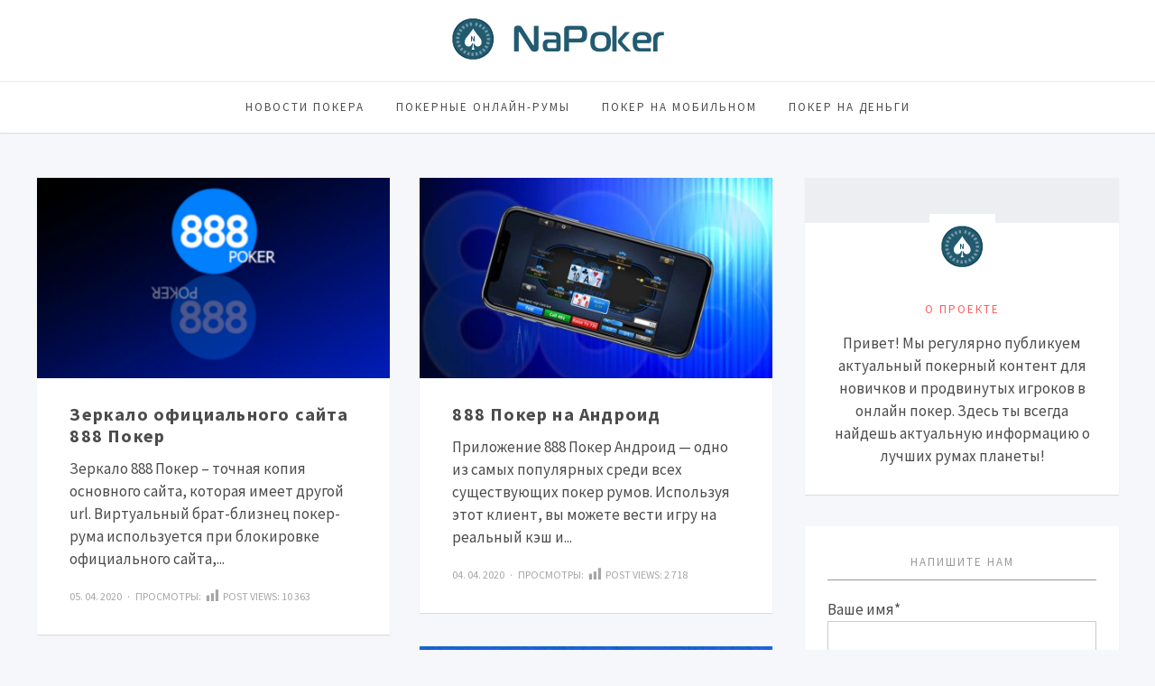

--- FILE ---
content_type: text/html; charset=UTF-8
request_url: https://na-poker.ru/page/3/
body_size: 44692
content:
<!DOCTYPE html>
<html lang="ru-RU" class="no-js">
<head>
<meta charset="UTF-8">
<meta name="viewport" content="width=device-width, initial-scale=1">
<link rel="profile" href="http://gmpg.org/xfn/11">
<!-- фавикон -->
<link href="https://na-poker.ru/wp-content/uploads/2018/11/favicon.png" rel="icon" type="image/x-icon"><title>Онлайн покер блог - Part 3</title>

		<!-- All in One SEO 4.1.8 -->
		<meta name="description" content="Блог о покере - статьи, стратегии и выигрышные тактики, лучшие покерные румы, бонусы. Заработок покером для новичков. - Part 3" />
		<meta name="robots" content="noindex, nofollow, max-snippet:-1, max-image-preview:large, max-video-preview:-1" />
		<link rel="canonical" href="https://na-poker.ru/page/3/" />
		<link rel="prev" href="https://na-poker.ru/page/2/" />
		<link rel="next" href="https://na-poker.ru/page/4/" />
		<script type="application/ld+json" class="aioseo-schema">
			{"@context":"https:\/\/schema.org","@graph":[{"@type":"WebSite","@id":"https:\/\/na-poker.ru\/#website","url":"https:\/\/na-poker.ru\/","name":"\u041e\u043d\u043b\u0430\u0439\u043d \u043f\u043e\u043a\u0435\u0440 \u0431\u043b\u043e\u0433","inLanguage":"ru-RU","publisher":{"@id":"https:\/\/na-poker.ru\/#organization"},"potentialAction":{"@type":"SearchAction","target":{"@type":"EntryPoint","urlTemplate":"https:\/\/na-poker.ru\/?s={search_term_string}"},"query-input":"required name=search_term_string"}},{"@type":"Organization","@id":"https:\/\/na-poker.ru\/#organization","name":"\u041e\u043d\u043b\u0430\u0439\u043d \u043f\u043e\u043a\u0435\u0440 \u0431\u043b\u043e\u0433","url":"https:\/\/na-poker.ru\/"},{"@type":"BreadcrumbList","@id":"https:\/\/na-poker.ru\/page\/3\/#breadcrumblist","itemListElement":[{"@type":"ListItem","@id":"https:\/\/na-poker.ru\/#listItem","position":1,"item":{"@type":"WebPage","@id":"https:\/\/na-poker.ru\/","name":"\u0413\u043b\u0430\u0432\u043d\u0430\u044f","description":"\u0411\u043b\u043e\u0433 \u043e \u043f\u043e\u043a\u0435\u0440\u0435 - \u0441\u0442\u0430\u0442\u044c\u0438, \u0441\u0442\u0440\u0430\u0442\u0435\u0433\u0438\u0438 \u0438 \u0432\u044b\u0438\u0433\u0440\u044b\u0448\u043d\u044b\u0435 \u0442\u0430\u043a\u0442\u0438\u043a\u0438, \u043b\u0443\u0447\u0448\u0438\u0435 \u043f\u043e\u043a\u0435\u0440\u043d\u044b\u0435 \u0440\u0443\u043c\u044b, \u0431\u043e\u043d\u0443\u0441\u044b. \u0417\u0430\u0440\u0430\u0431\u043e\u0442\u043e\u043a \u043f\u043e\u043a\u0435\u0440\u043e\u043c \u0434\u043b\u044f \u043d\u043e\u0432\u0438\u0447\u043a\u043e\u0432. - Part 3","url":"https:\/\/na-poker.ru\/"}}]},{"@type":"CollectionPage","@id":"https:\/\/na-poker.ru\/page\/3\/#collectionpage","url":"https:\/\/na-poker.ru\/page\/3\/","name":"\u041e\u043d\u043b\u0430\u0439\u043d \u043f\u043e\u043a\u0435\u0440 \u0431\u043b\u043e\u0433 - Part 3","description":"\u0411\u043b\u043e\u0433 \u043e \u043f\u043e\u043a\u0435\u0440\u0435 - \u0441\u0442\u0430\u0442\u044c\u0438, \u0441\u0442\u0440\u0430\u0442\u0435\u0433\u0438\u0438 \u0438 \u0432\u044b\u0438\u0433\u0440\u044b\u0448\u043d\u044b\u0435 \u0442\u0430\u043a\u0442\u0438\u043a\u0438, \u043b\u0443\u0447\u0448\u0438\u0435 \u043f\u043e\u043a\u0435\u0440\u043d\u044b\u0435 \u0440\u0443\u043c\u044b, \u0431\u043e\u043d\u0443\u0441\u044b. \u0417\u0430\u0440\u0430\u0431\u043e\u0442\u043e\u043a \u043f\u043e\u043a\u0435\u0440\u043e\u043c \u0434\u043b\u044f \u043d\u043e\u0432\u0438\u0447\u043a\u043e\u0432. - Part 3","inLanguage":"ru-RU","isPartOf":{"@id":"https:\/\/na-poker.ru\/#website"},"breadcrumb":{"@id":"https:\/\/na-poker.ru\/page\/3\/#breadcrumblist"},"about":{"@id":"https:\/\/na-poker.ru\/#organization"}}]}
		</script>
		<!-- All in One SEO -->

<link rel='dns-prefetch' href='//fonts.googleapis.com' />
<link rel='dns-prefetch' href='//s.w.org' />
<link rel="alternate" type="application/rss+xml" title="Онлайн покер блог &raquo; Лента" href="https://na-poker.ru/feed/" />
<link rel="alternate" type="application/rss+xml" title="Онлайн покер блог &raquo; Лента комментариев" href="https://na-poker.ru/comments/feed/" />
<link rel='stylesheet' id='wp-block-library-css'  href='https://na-poker.ru/wp-includes/css/dist/block-library/style.min.css?ver=5.9.12' type='text/css' media='all' />
<style id='global-styles-inline-css' type='text/css'>
body{--wp--preset--color--black: #000000;--wp--preset--color--cyan-bluish-gray: #abb8c3;--wp--preset--color--white: #ffffff;--wp--preset--color--pale-pink: #f78da7;--wp--preset--color--vivid-red: #cf2e2e;--wp--preset--color--luminous-vivid-orange: #ff6900;--wp--preset--color--luminous-vivid-amber: #fcb900;--wp--preset--color--light-green-cyan: #7bdcb5;--wp--preset--color--vivid-green-cyan: #00d084;--wp--preset--color--pale-cyan-blue: #8ed1fc;--wp--preset--color--vivid-cyan-blue: #0693e3;--wp--preset--color--vivid-purple: #9b51e0;--wp--preset--gradient--vivid-cyan-blue-to-vivid-purple: linear-gradient(135deg,rgba(6,147,227,1) 0%,rgb(155,81,224) 100%);--wp--preset--gradient--light-green-cyan-to-vivid-green-cyan: linear-gradient(135deg,rgb(122,220,180) 0%,rgb(0,208,130) 100%);--wp--preset--gradient--luminous-vivid-amber-to-luminous-vivid-orange: linear-gradient(135deg,rgba(252,185,0,1) 0%,rgba(255,105,0,1) 100%);--wp--preset--gradient--luminous-vivid-orange-to-vivid-red: linear-gradient(135deg,rgba(255,105,0,1) 0%,rgb(207,46,46) 100%);--wp--preset--gradient--very-light-gray-to-cyan-bluish-gray: linear-gradient(135deg,rgb(238,238,238) 0%,rgb(169,184,195) 100%);--wp--preset--gradient--cool-to-warm-spectrum: linear-gradient(135deg,rgb(74,234,220) 0%,rgb(151,120,209) 20%,rgb(207,42,186) 40%,rgb(238,44,130) 60%,rgb(251,105,98) 80%,rgb(254,248,76) 100%);--wp--preset--gradient--blush-light-purple: linear-gradient(135deg,rgb(255,206,236) 0%,rgb(152,150,240) 100%);--wp--preset--gradient--blush-bordeaux: linear-gradient(135deg,rgb(254,205,165) 0%,rgb(254,45,45) 50%,rgb(107,0,62) 100%);--wp--preset--gradient--luminous-dusk: linear-gradient(135deg,rgb(255,203,112) 0%,rgb(199,81,192) 50%,rgb(65,88,208) 100%);--wp--preset--gradient--pale-ocean: linear-gradient(135deg,rgb(255,245,203) 0%,rgb(182,227,212) 50%,rgb(51,167,181) 100%);--wp--preset--gradient--electric-grass: linear-gradient(135deg,rgb(202,248,128) 0%,rgb(113,206,126) 100%);--wp--preset--gradient--midnight: linear-gradient(135deg,rgb(2,3,129) 0%,rgb(40,116,252) 100%);--wp--preset--duotone--dark-grayscale: url('#wp-duotone-dark-grayscale');--wp--preset--duotone--grayscale: url('#wp-duotone-grayscale');--wp--preset--duotone--purple-yellow: url('#wp-duotone-purple-yellow');--wp--preset--duotone--blue-red: url('#wp-duotone-blue-red');--wp--preset--duotone--midnight: url('#wp-duotone-midnight');--wp--preset--duotone--magenta-yellow: url('#wp-duotone-magenta-yellow');--wp--preset--duotone--purple-green: url('#wp-duotone-purple-green');--wp--preset--duotone--blue-orange: url('#wp-duotone-blue-orange');--wp--preset--font-size--small: 13px;--wp--preset--font-size--medium: 20px;--wp--preset--font-size--large: 36px;--wp--preset--font-size--x-large: 42px;}.has-black-color{color: var(--wp--preset--color--black) !important;}.has-cyan-bluish-gray-color{color: var(--wp--preset--color--cyan-bluish-gray) !important;}.has-white-color{color: var(--wp--preset--color--white) !important;}.has-pale-pink-color{color: var(--wp--preset--color--pale-pink) !important;}.has-vivid-red-color{color: var(--wp--preset--color--vivid-red) !important;}.has-luminous-vivid-orange-color{color: var(--wp--preset--color--luminous-vivid-orange) !important;}.has-luminous-vivid-amber-color{color: var(--wp--preset--color--luminous-vivid-amber) !important;}.has-light-green-cyan-color{color: var(--wp--preset--color--light-green-cyan) !important;}.has-vivid-green-cyan-color{color: var(--wp--preset--color--vivid-green-cyan) !important;}.has-pale-cyan-blue-color{color: var(--wp--preset--color--pale-cyan-blue) !important;}.has-vivid-cyan-blue-color{color: var(--wp--preset--color--vivid-cyan-blue) !important;}.has-vivid-purple-color{color: var(--wp--preset--color--vivid-purple) !important;}.has-black-background-color{background-color: var(--wp--preset--color--black) !important;}.has-cyan-bluish-gray-background-color{background-color: var(--wp--preset--color--cyan-bluish-gray) !important;}.has-white-background-color{background-color: var(--wp--preset--color--white) !important;}.has-pale-pink-background-color{background-color: var(--wp--preset--color--pale-pink) !important;}.has-vivid-red-background-color{background-color: var(--wp--preset--color--vivid-red) !important;}.has-luminous-vivid-orange-background-color{background-color: var(--wp--preset--color--luminous-vivid-orange) !important;}.has-luminous-vivid-amber-background-color{background-color: var(--wp--preset--color--luminous-vivid-amber) !important;}.has-light-green-cyan-background-color{background-color: var(--wp--preset--color--light-green-cyan) !important;}.has-vivid-green-cyan-background-color{background-color: var(--wp--preset--color--vivid-green-cyan) !important;}.has-pale-cyan-blue-background-color{background-color: var(--wp--preset--color--pale-cyan-blue) !important;}.has-vivid-cyan-blue-background-color{background-color: var(--wp--preset--color--vivid-cyan-blue) !important;}.has-vivid-purple-background-color{background-color: var(--wp--preset--color--vivid-purple) !important;}.has-black-border-color{border-color: var(--wp--preset--color--black) !important;}.has-cyan-bluish-gray-border-color{border-color: var(--wp--preset--color--cyan-bluish-gray) !important;}.has-white-border-color{border-color: var(--wp--preset--color--white) !important;}.has-pale-pink-border-color{border-color: var(--wp--preset--color--pale-pink) !important;}.has-vivid-red-border-color{border-color: var(--wp--preset--color--vivid-red) !important;}.has-luminous-vivid-orange-border-color{border-color: var(--wp--preset--color--luminous-vivid-orange) !important;}.has-luminous-vivid-amber-border-color{border-color: var(--wp--preset--color--luminous-vivid-amber) !important;}.has-light-green-cyan-border-color{border-color: var(--wp--preset--color--light-green-cyan) !important;}.has-vivid-green-cyan-border-color{border-color: var(--wp--preset--color--vivid-green-cyan) !important;}.has-pale-cyan-blue-border-color{border-color: var(--wp--preset--color--pale-cyan-blue) !important;}.has-vivid-cyan-blue-border-color{border-color: var(--wp--preset--color--vivid-cyan-blue) !important;}.has-vivid-purple-border-color{border-color: var(--wp--preset--color--vivid-purple) !important;}.has-vivid-cyan-blue-to-vivid-purple-gradient-background{background: var(--wp--preset--gradient--vivid-cyan-blue-to-vivid-purple) !important;}.has-light-green-cyan-to-vivid-green-cyan-gradient-background{background: var(--wp--preset--gradient--light-green-cyan-to-vivid-green-cyan) !important;}.has-luminous-vivid-amber-to-luminous-vivid-orange-gradient-background{background: var(--wp--preset--gradient--luminous-vivid-amber-to-luminous-vivid-orange) !important;}.has-luminous-vivid-orange-to-vivid-red-gradient-background{background: var(--wp--preset--gradient--luminous-vivid-orange-to-vivid-red) !important;}.has-very-light-gray-to-cyan-bluish-gray-gradient-background{background: var(--wp--preset--gradient--very-light-gray-to-cyan-bluish-gray) !important;}.has-cool-to-warm-spectrum-gradient-background{background: var(--wp--preset--gradient--cool-to-warm-spectrum) !important;}.has-blush-light-purple-gradient-background{background: var(--wp--preset--gradient--blush-light-purple) !important;}.has-blush-bordeaux-gradient-background{background: var(--wp--preset--gradient--blush-bordeaux) !important;}.has-luminous-dusk-gradient-background{background: var(--wp--preset--gradient--luminous-dusk) !important;}.has-pale-ocean-gradient-background{background: var(--wp--preset--gradient--pale-ocean) !important;}.has-electric-grass-gradient-background{background: var(--wp--preset--gradient--electric-grass) !important;}.has-midnight-gradient-background{background: var(--wp--preset--gradient--midnight) !important;}.has-small-font-size{font-size: var(--wp--preset--font-size--small) !important;}.has-medium-font-size{font-size: var(--wp--preset--font-size--medium) !important;}.has-large-font-size{font-size: var(--wp--preset--font-size--large) !important;}.has-x-large-font-size{font-size: var(--wp--preset--font-size--x-large) !important;}
</style>
<link rel='stylesheet' id='bwpt-sc-genericons-style-css'  href='https://na-poker.ru/wp-content/plugins/bwp-shortcodes/genericons/genericons.css?ver=5.9.12' type='text/css' media='all' />
<link rel='stylesheet' id='bwpt-sc-main-style-css'  href='https://na-poker.ru/wp-content/plugins/bwp-shortcodes/css/bwp-shortcodes-style.css?ver=5.9.12' type='text/css' media='all' />
<link rel='stylesheet' id='contact-form-7-css'  href='https://na-poker.ru/wp-content/plugins/contact-form-7/includes/css/styles.css?ver=5.5.6' type='text/css' media='all' />
<link rel='stylesheet' id='dashicons-css'  href='https://na-poker.ru/wp-includes/css/dashicons.min.css?ver=5.9.12' type='text/css' media='all' />
<link rel='stylesheet' id='post-views-counter-frontend-css'  href='https://na-poker.ru/wp-content/plugins/post-views-counter/css/frontend.css?ver=1.3.11' type='text/css' media='all' />
<link rel='stylesheet' id='responsive-lightbox-swipebox-css'  href='https://na-poker.ru/wp-content/plugins/responsive-lightbox/assets/swipebox/swipebox.min.css?ver=2.3.4' type='text/css' media='all' />
<link rel='stylesheet' id='wp-pagenavi-css'  href='https://na-poker.ru/wp-content/plugins/wp-pagenavi/pagenavi-css.css?ver=2.70' type='text/css' media='all' />
<link rel='stylesheet' id='theme-style-css'  href='https://na-poker.ru/wp-content/themes/simpatika/style.css' type='text/css' media='all' />
<link rel='stylesheet' id='source-sans-css'  href='//fonts.googleapis.com/css?family=Source+Sans+Pro:400,700&#038;subset=latin,cyrillic' type='text/css' media='all' />
<script type='text/javascript' src='https://na-poker.ru/wp-includes/js/jquery/jquery.min.js?ver=3.6.0' id='jquery-core-js'></script>
<script type='text/javascript' src='https://na-poker.ru/wp-includes/js/jquery/jquery-migrate.min.js?ver=3.3.2' id='jquery-migrate-js'></script>
<script type='text/javascript' src='https://na-poker.ru/wp-content/plugins/responsive-lightbox/assets/swipebox/jquery.swipebox.min.js?ver=2.3.4' id='responsive-lightbox-swipebox-js'></script>
<script type='text/javascript' src='https://na-poker.ru/wp-includes/js/underscore.min.js?ver=1.13.1' id='underscore-js'></script>
<script type='text/javascript' src='https://na-poker.ru/wp-content/plugins/responsive-lightbox/assets/infinitescroll/infinite-scroll.pkgd.min.js?ver=5.9.12' id='responsive-lightbox-infinite-scroll-js'></script>
<script type='text/javascript' id='responsive-lightbox-js-extra'>
/* <![CDATA[ */
var rlArgs = {"script":"swipebox","selector":"lightbox","customEvents":"","activeGalleries":"1","animation":"1","hideCloseButtonOnMobile":"0","removeBarsOnMobile":"0","hideBars":"1","hideBarsDelay":"5000","videoMaxWidth":"1080","useSVG":"1","loopAtEnd":"0","woocommerce_gallery":"0","ajaxurl":"https:\/\/na-poker.ru\/wp-admin\/admin-ajax.php","nonce":"adce2204db","preview":"false","postId":"407"};
/* ]]> */
</script>
<script type='text/javascript' src='https://na-poker.ru/wp-content/plugins/responsive-lightbox/js/front.js?ver=2.3.4' id='responsive-lightbox-js'></script>
<link rel="https://api.w.org/" href="https://na-poker.ru/wp-json/" /><style type="text/css">.recentcomments a{display:inline !important;padding:0 !important;margin:0 !important;}</style><style>body{ color:#4c4c4c; background:#f6f7fb}.header, .menunav .fixed {background: #fff}.menunav ul {border-top:1px solid #ebebeb} .logo h1.site-title a,  .logo span.site-title a{background-image: url('https://na-poker.ru/wp-content/uploads/2018/11/napoker.png'); background-repeat: no-repeat;  width: 300px; height:150px}  .logo h1 a,  .logo span a{color:#4c4c4c} .form-submit{margin-bottom:30px} a, comment-edit-link a {color:#4c4c4c}a:hover, ol.commentlist li div.reply:hover, .foot-col  .side-blok a:hover, .post-col a:hover, .credits a:hover, a#cancel-comment-reply-link, .comments-box .navigation a:hover, h2.post-title a:hover, .tech-info a:hover, h2.carousel-title a:hover, comment-edit-link a:hover, .post-info a:hover, .post-info-bottom a:hover, .home-post-info a:hover, .recent-posts-content a:hover{color:#fc5d5d}	 .menunav li a,  .sf-sub-indicator:after, #mob .icon:before, #mob a { color:#4c4c4c}   .menunav ul li ul {background: #fc5d5d} .menunav li a:hover { color:#fc5d5d} .menunav ul li ul li a, ul.sub-menu .sf-sub-indicator:after,  .menunav ul li ul li a:hover  {color: #fff !important}.foot-col  .side-blok, .foot-col  .side-blok a,   .credits a,   ul.bottom-nav li:after  {   color:#eaeaea}   .credits-inner {  border-top: 1px solid #999}@media only screen and (max-width:768px){ .gp-bottom-menu{  border-bottom: 2px solid #999}} .post-col{ float:left;width:68%;margin-right:3%} @media only screen and (max-width:1024px){.post-col  {float:left;width:100%;margin-right:0; margin-left:0}}h1, h2, h3, h4, h5, h6, h2.post-title a, h3#reply-title, .comment-title,     h2.post-title a,  .recent-posts-content a, .inner-post-navigation a  {  color:#4c4c4c}   p.site-desc{color:#999}.footer, .credits{ background:#333}.credits p, .credits a{ color:#eaeaea}.side-title span {  border-bottom: 1px solid #999; color: #999}  .gp-about-me-img:before{background:#edeef2 } .gp-about-me-name    {color:#fc5d5d}.about-author a  { color: }a.more-link, .wpcf7 input[type="submit"], .comment-form input[type="submit"],  .side-blok #searchsubmit, .flex-direction-nav a,   .owl-prev, .owl-next, .wp-pagenavi  .current, .wp-pagenavi a:hover, #backtop, .error404 #searchsubmit, ul#filters a.selected, ul#filters a:hover, .inner-post-navigation .article:hover:before, .widget_post_views_counter_list_widget ol li:before   {background:#fc5d5d; color:#ffffff}  .social-bar ul li a:hover{background:#a53b3b} .wp-pagenavi  .current {background:#fc5d5d;  border:1px solid #fc5d5d !important}.wp-pagenavi a:hover{background:#fc5d5d; border:1px solid #fc5d5d !important} .side-blok .tagcloud a {background:#f2f2f2} .side-blok .tagcloud a {color:#888}a.more-link:hover,   a.read-more:hover, .wpcf7 input[type="submit"]:hover, .comment-form input[type="submit"]:hover,  .side-blok #searchsubmit:hover, ol.commentlist li .replylink:hover, .error404 #searchsubmit:hover, .widget_post_views_counter_list_widget ol li:hover:before,   .side-blok .tagcloud a:hover   {background:#a53b3b;  color:#ffffff}   .side-blok .nice-cats li.cat-item, .side-blok .nice-cats li.cat-item:hover .post_count { background:#f9f9f9 } .nice-cats li.cat-item .post_count, .nice-cats li.cat-item:hover  { background:#eaeaea}.side-blok .nice-cats li.cat-item a, .side-blok .nice-cats li.cat-item .post_count  {color:#444} .nice-cats li:before  {color:#ddd}   .nice-cats li:hover:before {color:#444} blockquote {background:#f9f9f9} blockquote{color:#4c4c4c} blockquote:before {background:#4c4c4c} .custom-footer-content { width:100%; text-align: center} @media only screen and (max-width:768px){.custom-footer-content { width:100%; text-align: center; padding-bottom: 30px}}
</style>
		<style type="text/css" id="wp-custom-css">
			.logo h1.site-title a, .logo span.site-title a {
  height: 70px;
}		</style>
		</head>
<body class="home blog paged paged-3">

 
<div class="header">
<div class="header-inner">
<!-- логотип / заголовок -->
<div class="logo imglogo">
 <h1 class="site-title"><a href="/">Онлайн покер блог</a></h1>
 
</div><!-- end logo imglogo --> 
<div id="menu" class="menunav" style="display: none">
 <ul id="menu-menu1" class="top-menu"><li id="menu-item-91" class="menu-item menu-item-type-taxonomy menu-item-object-category menu-item-91"><a href="https://na-poker.ru/category/poker-news/">Новости покера</a></li>
<li id="menu-item-92" class="menu-item menu-item-type-taxonomy menu-item-object-category menu-item-92"><a href="https://na-poker.ru/category/poker-online-rooms/">Покерные онлайн-румы</a></li>
<li id="menu-item-93" class="menu-item menu-item-type-taxonomy menu-item-object-category menu-item-93"><a href="https://na-poker.ru/category/mobile-poker/">Покер на мобильном</a></li>
<li id="menu-item-94" class="menu-item menu-item-type-taxonomy menu-item-object-category menu-item-94"><a href="https://na-poker.ru/category/cash-poker/">Покер на деньги</a></li>
</ul></div><!-- end // menunav -->
<div id="mob">
 <!--noindex--><a href="#mobilemenu"><span class="icon"></span>Открыть меню</a><!--/noindex--> 
</div><!-- end // mob -->
</div><!-- end // header inner-->
</div><!-- end // header-->
<div class="clear"></div>

 

  




<div class="container gp-clearfix">
 
 <div class="post-col">

 
<div class="isotope-wrap">
 <div id="isotope-list">
   <div id="post-407" class="entry entry-grid post-407 post type-post status-publish format-standard has-post-thumbnail hentry category-poker-online-rooms">

<div class="entry-grid-img">
 <a href="https://na-poker.ru/zerkalo-oficialnogo-sajta-888-poker/"><img  src="https://na-poker.ru/wp-content/uploads/2020/04/888-mirror-440x250.png" alt="Зеркало официального сайта 888 Покер"></a> </div><!-- end entry-grid-img  --> 

<div class="entry-grid-inner">
<h2 class="post-title"><a href="https://na-poker.ru/zerkalo-oficialnogo-sajta-888-poker/">Зеркало официального сайта 888 Покер</a></h2>

<p>Зеркало 888 Покер – точная копия основного сайта, которая имеет другой url. Виртуальный брат-близнец покер-рума используется при блокировке официального сайта,...</p>
 <div class="home-post-info">
	
05. 04. 2020 
&nbsp; 
 &middot; &nbsp; 
Просмотры: <div class="post-views post-407 entry-meta">
				<span class="post-views-icon dashicons dashicons-chart-bar"></span>
				<span class="post-views-label">Post Views:</span>
				<span class="post-views-count">10&nbsp;363</span>
			</div></div><!-- end home-post-info  --> 
</div><!-- end entry-grid inner  --> 
 
</div><!-- end // entry entry-grid-->

  <div id="post-411" class="entry entry-grid post-411 post type-post status-publish format-standard has-post-thumbnail hentry category-mobile-poker">

<div class="entry-grid-img">
 <a href="https://na-poker.ru/888-poker-na-android/"><img  src="https://na-poker.ru/wp-content/uploads/2020/04/888poke-mob-440x250.jpg" alt="888 Покер на Андроид"></a> </div><!-- end entry-grid-img  --> 

<div class="entry-grid-inner">
<h2 class="post-title"><a href="https://na-poker.ru/888-poker-na-android/">888 Покер на Андроид</a></h2>

<p>Приложение 888 Покер Андроид — одно из самых популярных среди всех существующих покер румов. Используя этот клиент, вы можете вести игру на реальный кэш и...</p>
 <div class="home-post-info">
	
04. 04. 2020 
&nbsp; 
 &middot; &nbsp; 
Просмотры: <div class="post-views post-411 entry-meta">
				<span class="post-views-icon dashicons dashicons-chart-bar"></span>
				<span class="post-views-label">Post Views:</span>
				<span class="post-views-count">2&nbsp;718</span>
			</div></div><!-- end home-post-info  --> 
</div><!-- end entry-grid inner  --> 
 
</div><!-- end // entry entry-grid-->

  <div id="post-415" class="entry entry-grid post-415 post type-post status-publish format-standard has-post-thumbnail hentry category-cash-poker">

<div class="entry-grid-img">
 <a href="https://na-poker.ru/start-igry-na-pati-poker-na-dengi-preimushhestva-igry-v-rume-v-2019-godu/"><img  src="https://na-poker.ru/wp-content/uploads/2020/04/pp-cash-440x250.jpg" alt="Старт игры на Пати Покер на деньги: преимущества игры в руме в 2019 году"></a> </div><!-- end entry-grid-img  --> 

<div class="entry-grid-inner">
<h2 class="post-title"><a href="https://na-poker.ru/start-igry-na-pati-poker-na-dengi-preimushhestva-igry-v-rume-v-2019-godu/">Старт игры на Пати Покер на деньги: преимущества игры в руме в 2019 году</a></h2>

<p>Любой желающий может начать игру на ПатиПокер на реальные деньги прямо сейчас. Для этого нужно сделать несколько простых действий:

Создать профиль на официальном...</p>
 <div class="home-post-info">
	
03. 04. 2020 
&nbsp; 
 &middot; &nbsp; 
Просмотры: <div class="post-views post-415 entry-meta">
				<span class="post-views-icon dashicons dashicons-chart-bar"></span>
				<span class="post-views-label">Post Views:</span>
				<span class="post-views-count">2&nbsp;003</span>
			</div></div><!-- end home-post-info  --> 
</div><!-- end entry-grid inner  --> 
 
</div><!-- end // entry entry-grid-->

  <div id="post-418" class="entry entry-grid post-418 post type-post status-publish format-standard has-post-thumbnail hentry category-poker-online-rooms">

<div class="entry-grid-img">
 <a href="https://na-poker.ru/kazino-pokerdom-kak-ustanovit-soft-i-poluchit-bonusy/"><img  src="https://na-poker.ru/wp-content/uploads/2020/04/casino-pokerdom-440x250.png" alt="Казино ПокерДом: как установить софт и получить бонусы"></a> </div><!-- end entry-grid-img  --> 

<div class="entry-grid-inner">
<h2 class="post-title"><a href="https://na-poker.ru/kazino-pokerdom-kak-ustanovit-soft-i-poluchit-bonusy/">Казино ПокерДом: как установить софт и получить бонусы</a></h2>

<p>Если вы ищете новые форматы азартных игр онлайн, попробуйте Казино ПокерДом. Покердом больше известен своим покерным румом, но на площадке также найдется место и...</p>
 <div class="home-post-info">
	
01. 04. 2020 
&nbsp; 
 &middot; &nbsp; 
Просмотры: <div class="post-views post-418 entry-meta">
				<span class="post-views-icon dashicons dashicons-chart-bar"></span>
				<span class="post-views-label">Post Views:</span>
				<span class="post-views-count">2&nbsp;305</span>
			</div></div><!-- end home-post-info  --> 
</div><!-- end entry-grid inner  --> 
 
</div><!-- end // entry entry-grid-->

  <div id="post-423" class="entry entry-grid post-423 post type-post status-publish format-standard has-post-thumbnail hentry category-poker-online-rooms">

<div class="entry-grid-img">
 <a href="https://na-poker.ru/zarabatyvaem-na-stavkax-v-bk-pokerdom/"><img  src="https://na-poker.ru/wp-content/uploads/2020/04/betting-pokerdom-440x250.png" alt="Зарабатываем на ставках в БК Покердом"></a> </div><!-- end entry-grid-img  --> 

<div class="entry-grid-inner">
<h2 class="post-title"><a href="https://na-poker.ru/zarabatyvaem-na-stavkax-v-bk-pokerdom/">Зарабатываем на ставках в БК Покердом</a></h2>

<p>БК Покердом –– это возможность делать онлайн ставки на спорт не выходя из дома. Этот вид заработка подойдет людям, которые любят спорт и умеют аналитически...</p>
 <div class="home-post-info">
	
31. 03. 2020 
&nbsp; 
 &middot; &nbsp; 
Просмотры: <div class="post-views post-423 entry-meta">
				<span class="post-views-icon dashicons dashicons-chart-bar"></span>
				<span class="post-views-label">Post Views:</span>
				<span class="post-views-count">2&nbsp;307</span>
			</div></div><!-- end home-post-info  --> 
</div><!-- end entry-grid inner  --> 
 
</div><!-- end // entry entry-grid-->

  <div id="post-427" class="entry entry-grid post-427 post type-post status-publish format-standard has-post-thumbnail hentry category-poker-online-rooms">

<div class="entry-grid-img">
 <a href="https://na-poker.ru/stavki-na-sport-888-nadezhnost-mirovogo-urovnya/"><img  src="https://na-poker.ru/wp-content/uploads/2020/04/888sport-site-440x250.png" alt="Ставки на спорт 888 – надежность мирового уровня"></a> </div><!-- end entry-grid-img  --> 

<div class="entry-grid-inner">
<h2 class="post-title"><a href="https://na-poker.ru/stavki-na-sport-888-nadezhnost-mirovogo-urovnya/">Ставки на спорт 888 – надежность мирового уровня</a></h2>

<p>888Group славится своими проектами на весь мир и ставки на спорт 888 не стали исключением. Благодаря своим условиям и бонусам, букмекер пользуется завидной...</p>
 <div class="home-post-info">
	
30. 03. 2020 
&nbsp; 
 &middot; &nbsp; 
Просмотры: <div class="post-views post-427 entry-meta">
				<span class="post-views-icon dashicons dashicons-chart-bar"></span>
				<span class="post-views-label">Post Views:</span>
				<span class="post-views-count">3&nbsp;512</span>
			</div></div><!-- end home-post-info  --> 
</div><!-- end entry-grid inner  --> 
 
</div><!-- end // entry entry-grid-->

  <div id="post-367" class="entry entry-grid post-367 post type-post status-publish format-standard has-post-thumbnail hentry category-poker-online-rooms">

<div class="entry-grid-img">
 <a href="https://na-poker.ru/pochemu-stoit-nachat-igru-na-titan-poker-v-2020-godu/"><img  src="https://na-poker.ru/wp-content/uploads/2020/02/Titan-Poker-440x250.jpg" alt="Почему стоит начать игру на Титан Покер в 2020 году"></a> </div><!-- end entry-grid-img  --> 

<div class="entry-grid-inner">
<h2 class="post-title"><a href="https://na-poker.ru/pochemu-stoit-nachat-igru-na-titan-poker-v-2020-godu/">Почему стоит начать игру на Титан Покер в 2020 году</a></h2>

<p>Мы решили написать небольшой обзор Титан Покер, так как рум в последние несколько лет становится все популярнее среди пользователей из СНГ. Эта платформа работает...</p>
 <div class="home-post-info">
	
18. 02. 2020 
&nbsp; 
 &middot; &nbsp; 
Просмотры: <div class="post-views post-367 entry-meta">
				<span class="post-views-icon dashicons dashicons-chart-bar"></span>
				<span class="post-views-label">Post Views:</span>
				<span class="post-views-count">2&nbsp;595</span>
			</div></div><!-- end home-post-info  --> 
</div><!-- end entry-grid inner  --> 
 
</div><!-- end // entry entry-grid-->

  <div id="post-356" class="entry entry-grid post-356 post type-post status-publish format-standard has-post-thumbnail hentry category-poker-news">

<div class="entry-grid-img">
 <a href="https://na-poker.ru/na-888poker-gryadet-bitva-za-maltu/"><img  src="https://na-poker.ru/wp-content/uploads/2019/11/Battle-of-Malta-knight-1024x538-440x250.jpg" alt="На 888poker грядет «Битва за Мальту»"></a> </div><!-- end entry-grid-img  --> 

<div class="entry-grid-inner">
<h2 class="post-title"><a href="https://na-poker.ru/na-888poker-gryadet-bitva-za-maltu/">На 888poker грядет «Битва за Мальту»</a></h2>

<p>О том, что 15 октября на Восьмерках стартует недельная «Битва за Мальту», как поэтически назвали этот турнир его организаторы, знают, пожалуй, все. Однако 888poker...</p>
 <div class="home-post-info">
	
28. 11. 2019 
&nbsp; 
 &middot; &nbsp; 
Просмотры: <div class="post-views post-356 entry-meta">
				<span class="post-views-icon dashicons dashicons-chart-bar"></span>
				<span class="post-views-label">Post Views:</span>
				<span class="post-views-count">3&nbsp;564</span>
			</div></div><!-- end home-post-info  --> 
</div><!-- end entry-grid inner  --> 
 
</div><!-- end // entry entry-grid-->

  <div id="post-352" class="entry entry-grid post-352 post type-post status-publish format-standard has-post-thumbnail hentry category-poker-news">

<div class="entry-grid-img">
 <a href="https://na-poker.ru/novye-stoly-dlya-igry-za-nalichnye-s-ante-poyavilis-na-partypoker/"><img  src="https://na-poker.ru/wp-content/uploads/2019/11/partypoker-review_1-1-440x250.jpg" alt="Новые столы для игры за наличные с анте появились на partypoker"></a> </div><!-- end entry-grid-img  --> 

<div class="entry-grid-inner">
<h2 class="post-title"><a href="https://na-poker.ru/novye-stoly-dlya-igry-za-nalichnye-s-ante-poyavilis-na-partypoker/">Новые столы для игры за наличные с анте появились на partypoker</a></h2>

<p>Вчера утром, точнее, с 9:00 до 10:00 по московскому времени пользователи partypoker были по меньшей мере удивлены, если не напуганы. В этом время вход в рум был недоступен, и...</p>
 <div class="home-post-info">
	
27. 11. 2019 
&nbsp; 
 &middot; &nbsp; 
Просмотры: <div class="post-views post-352 entry-meta">
				<span class="post-views-icon dashicons dashicons-chart-bar"></span>
				<span class="post-views-label">Post Views:</span>
				<span class="post-views-count">2&nbsp;598</span>
			</div></div><!-- end home-post-info  --> 
</div><!-- end entry-grid inner  --> 
 
</div><!-- end // entry entry-grid-->

  <div id="post-347" class="entry entry-grid post-347 post type-post status-publish format-standard has-post-thumbnail hentry category-poker-online-rooms">

<div class="entry-grid-img">
 <a href="https://na-poker.ru/kak-skachat-prilozhenie-pokerok/"><img  src="https://na-poker.ru/wp-content/uploads/2019/11/material_19_1_4_djzji-440x250.jpeg" alt="Как скачать приложение ПокерОК"></a> </div><!-- end entry-grid-img  --> 

<div class="entry-grid-inner">
<h2 class="post-title"><a href="https://na-poker.ru/kak-skachat-prilozhenie-pokerok/">Как скачать приложение ПокерОК</a></h2>

<p>Скачать ПокерОК, вернее, клиент рума – лучший способ начать играть за его столами. PokerOK – рум, пришедший на смену порталу LotosPoker, закрывшемуся в декабре 2018 года....</p>
 <div class="home-post-info">
	
26. 11. 2019 
&nbsp; 
 &middot; &nbsp; 
Просмотры: <div class="post-views post-347 entry-meta">
				<span class="post-views-icon dashicons dashicons-chart-bar"></span>
				<span class="post-views-label">Post Views:</span>
				<span class="post-views-count">3&nbsp;421</span>
			</div></div><!-- end home-post-info  --> 
</div><!-- end entry-grid inner  --> 
 
</div><!-- end // entry entry-grid-->

 

 </div><!-- end // isotope-list -->
  </div><!-- end // isotope-wrap-->
<div class='wp-pagenavi' role='navigation'>
<span class='pages'>Страница 3 из 8</span><a class="previouspostslink" rel="prev" aria-label="Предыдущая страница" href="https://na-poker.ru/page/2/">&laquo;</a><a class="page smaller" title="Страница 1" href="https://na-poker.ru/">1</a><a class="page smaller" title="Страница 2" href="https://na-poker.ru/page/2/">2</a><span aria-current='page' class='current'>3</span><a class="page larger" title="Страница 4" href="https://na-poker.ru/page/4/">4</a><a class="page larger" title="Страница 5" href="https://na-poker.ru/page/5/">5</a><span class='extend'>...</span><a class="nextpostslink" rel="next" aria-label="Следующая страница" href="https://na-poker.ru/page/4/">&raquo;</a><a class="last" aria-label="Last Page" href="https://na-poker.ru/page/8/">Последняя &raquo;</a>
</div>
</div><!-- end // postcol -->
  <div class="sidebar">
<div id="about-me-widget-2" class="side-blok widget about-me-widget gp-clearfix"> 		
		
	 
		 <div class="gp-about-me-img"><img src="https://na-poker.ru/wp-content/uploads/2018/11/napoker-logo.png" alt=""></div>
			<div class="gp-about-me-name">О проекте</div>
			 <div class="gp-about-me-text">Привет! Мы регулярно публикуем актуальный покерный контент для новичков и продвинутых игроков в онлайн покер. Здесь ты всегда найдешь актуальную информацию о лучших румах планеты!</div>
 
 
	</div> <div id="text-2" class="side-blok widget widget_text gp-clearfix">  <div class="side-title"><span>Напишите нам</span></div> 			<div class="textwidget"><div role="form" class="wpcf7" id="wpcf7-f5-o1" lang="ru-RU" dir="ltr">
<div class="screen-reader-response"><p role="status" aria-live="polite" aria-atomic="true"></p> <ul></ul></div>
<form action="/page/3/#wpcf7-f5-o1" method="post" class="wpcf7-form init" novalidate="novalidate" data-status="init">
<div style="display: none;">
<input type="hidden" name="_wpcf7" value="5" />
<input type="hidden" name="_wpcf7_version" value="5.5.6" />
<input type="hidden" name="_wpcf7_locale" value="ru_RU" />
<input type="hidden" name="_wpcf7_unit_tag" value="wpcf7-f5-o1" />
<input type="hidden" name="_wpcf7_container_post" value="0" />
<input type="hidden" name="_wpcf7_posted_data_hash" value="" />
</div>
<p><label>Ваше имя*<br />
    <span class="wpcf7-form-control-wrap your-name"><input type="text" name="your-name" value="" size="40" class="wpcf7-form-control wpcf7-text wpcf7-validates-as-required" aria-required="true" aria-invalid="false" /></span> </label></p>
<p><label>Ваш Email*<br />
    <span class="wpcf7-form-control-wrap your-email"><input type="email" name="your-email" value="" size="40" class="wpcf7-form-control wpcf7-text wpcf7-email wpcf7-validates-as-required wpcf7-validates-as-email" aria-required="true" aria-invalid="false" /></span> </label></p>
<p><label> Сообщение<br />
    <span class="wpcf7-form-control-wrap your-message"><textarea name="your-message" cols="40" rows="10" class="wpcf7-form-control wpcf7-textarea" aria-invalid="false"></textarea></span> </label><br />
<label><br />
<input type="submit" value="Отправить" class="wpcf7-form-control has-spinner wpcf7-submit" /><br />
</label></p>
<div class="wpcf7-response-output" aria-hidden="true"></div></form></div>
</div>
		</div> <div id="text-3" class="side-blok widget widget_text gp-clearfix">  <div class="side-title"><span>888Poker</span></div> 			<div class="textwidget"><p>покерный рум <a href="https://888play.ru/">888Poker</a> дает бонус $88 всем новым игрокам, а так же большое количество билетов на фрироллы и проводит множество акций и других бонусов для постоянных ироков в покер</p>
</div>
		</div> <div id="text-4" class="side-blok widget widget_text gp-clearfix">  <div class="side-title"><span>Партнер сайта</span></div> 			<div class="textwidget"><p>Покер рум <a href="https://ggplaypoker.site">ggпокерок</a> предлагает всем новым игрокам $11 бесплатно!</p>
</div>
		</div> 
    <div class="side-blok widget">
  <div class="side-title"><span></span></div>
   
<ul class="nice-cats">
 	<li class="cat-item cat-item-1"><a href="https://na-poker.ru/category/uncategorized/">Uncategorized</a> <span class="post_count"> 2 </span>
</li>
	<li class="cat-item cat-item-3"><a href="https://na-poker.ru/category/poker-news/">Новости покера</a> <span class="post_count"> 22 </span>
</li>
	<li class="cat-item cat-item-5"><a href="https://na-poker.ru/category/cash-poker/">Покер на деньги</a> <span class="post_count"> 4 </span>
</li>
	<li class="cat-item cat-item-4"><a href="https://na-poker.ru/category/mobile-poker/">Покер на мобильном</a> <span class="post_count"> 8 </span>
</li>
	<li class="cat-item cat-item-6"><a href="https://na-poker.ru/category/poker-online-rooms/">Покерные онлайн-румы</a> <span class="post_count"> 29 </span>
</li>
	<li class="cat-item cat-item-8"><a href="https://na-poker.ru/category/poker-rules/">Правила покера</a> <span class="post_count"> 3 </span>
</li>
	<li class="cat-item cat-item-9"><a href="https://na-poker.ru/category/casino-slot/">Рейтинг лучших казино</a> <span class="post_count"> 3 </span>
</li>
 
</ul>

</div><!-- end // side-blok -->	
 
    <div class="side-blok widget wow fadeInUp">
 <div class="social-bar">
   <div class="side-title"><span>Мы в соцсети</span></div>
   
<ul>
 <li><a class="vk" href="https://vk.com/napokerr" target="_blank">ВКонтакте</a></li>	
 <li><a class="fb" href="https://www.facebook.com/groups/pokerbonus/" target="_blank">Facebook</a></li>
   </ul>
<div class="clear"></div>
</div><!-- end // social-bar -->	
</div><!-- end // side-blok -->	
 <div id="text-5" class="side-blok widget widget_text gp-clearfix"> 			<div class="textwidget"><p><a href="https://starsofpoker.ru/"><span data-sheets-value="{&quot;1&quot;:2,&quot;2&quot;:&quot;покер старс играть&quot;}" data-sheets-userformat="{&quot;2&quot;:256,&quot;11&quot;:3}">покер старс играть</span></a></p>
</div>
		</div>  </div> 
 </div><!-- end container -->



 
<!--noindex--><a id="backtop" href="#top">&#8593;</a><!--/noindex-->  
<div class="credits">
<div class="credits-inner">
 <div class="custom-footer-content">
 <p>&copy; 2026 Онлайн покер блог  &middot;   NA-POKER </p>
</div><!-- end // custom-footer-content -->

<div class="clear"></div>
<div class="foot-counter"></div>
</div><!-- end // credits inner-->
 </div><!-- end // credits -->




<script type= "text/javascript">function gotoal(link){window.open(link.replace("_","http://"));}</script>
<script type='text/javascript' src='https://na-poker.ru/wp-includes/js/jquery/ui/core.min.js?ver=1.13.1' id='jquery-ui-core-js'></script>
<script type='text/javascript' src='https://na-poker.ru/wp-includes/js/jquery/ui/accordion.min.js?ver=1.13.1' id='jquery-ui-accordion-js'></script>
<script type='text/javascript' src='https://na-poker.ru/wp-includes/js/jquery/ui/tabs.min.js?ver=1.13.1' id='jquery-ui-tabs-js'></script>
<script type='text/javascript' src='https://na-poker.ru/wp-content/plugins/bwp-shortcodes/js/bwp-shortcodes-js.js' id='bwpt-shortcodes-js-js'></script>
<script type='text/javascript' src='https://na-poker.ru/wp-includes/js/dist/vendor/regenerator-runtime.min.js?ver=0.13.9' id='regenerator-runtime-js'></script>
<script type='text/javascript' src='https://na-poker.ru/wp-includes/js/dist/vendor/wp-polyfill.min.js?ver=3.15.0' id='wp-polyfill-js'></script>
<script type='text/javascript' id='contact-form-7-js-extra'>
/* <![CDATA[ */
var wpcf7 = {"api":{"root":"https:\/\/na-poker.ru\/wp-json\/","namespace":"contact-form-7\/v1"}};
/* ]]> */
</script>
<script type='text/javascript' src='https://na-poker.ru/wp-content/plugins/contact-form-7/includes/js/index.js?ver=5.5.6' id='contact-form-7-js'></script>
<script type='text/javascript' src='https://na-poker.ru/wp-content/themes/simpatika/scripts/custom.js?ver=1.0' id='custom-js'></script>
<div id="mobilemenu" class="mobilemenu">
 <ul id="menu-menu1-1" class="top-menu"><li class="menu-item menu-item-type-taxonomy menu-item-object-category menu-item-91"><a href="https://na-poker.ru/category/poker-news/">Новости покера</a></li>
<li class="menu-item menu-item-type-taxonomy menu-item-object-category menu-item-92"><a href="https://na-poker.ru/category/poker-online-rooms/">Покерные онлайн-румы</a></li>
<li class="menu-item menu-item-type-taxonomy menu-item-object-category menu-item-93"><a href="https://na-poker.ru/category/mobile-poker/">Покер на мобильном</a></li>
<li class="menu-item menu-item-type-taxonomy menu-item-object-category menu-item-94"><a href="https://na-poker.ru/category/cash-poker/">Покер на деньги</a></li>
</ul> </div><!-- end // mobilemenu -->
  

</body>
</html>

--- FILE ---
content_type: text/css
request_url: https://na-poker.ru/wp-content/themes/simpatika/style.css
body_size: 60222
content:
 /*
Theme Name: Simpatika
Theme URI:   http://www.goodwinpress.ru/simpatika
Author: Goodwin
Author URI: http://www.goodwinpress.ru/
Description:  Светлая, легкая, стильная и адаптивная тема для создания блога, портфолио, женского сайта, статейного сайта на WordPress. 10 вариантов записей на выбор + Masonry, слайдер, карусель, встроенные виджеты, возможность легко перекрасить основные блоки, большой подвал с виджетами, 2 меню + липкое меню + мобильное меню, встроенный загрузчик плагинов, опция подтверждения на сбор персональных данных для комментариев и контактной формы, подсчет времени на чтение статьи, чистая страница, в комплекте дочерняя тема, готова к локализации.
Version: 1.3
License: GNU General Public License v2 or later
Text Domain: gpress
*/
 
/* 
 Содержание файла стилей

 
01  Очистка браузера и одинокие стили
02  Тело сайта, шрифт
03  Контейнеры сайта
04  Контейнеры для masonry
05  Шапка и логотип
06  Главное меню
07  Запуск мобильного меню
07  Блог 1  
09  Блог 2
10  Блог 3
11  Блог 4
12  Блог 5
13  Блог 6
14  Блог 7
15  Блог 8
16  Блог 9
17  Блог 10 (Портфолио)
18  Нумерованный список
19  Маркированный список
20  Заголовки сайта
21  Оформление записи
22  Виджеты сайдбара
23  Виджет календарь
24  Виджет метки
25  Поиск по сайту
26  Вывод карусели
27  Вывод слайдера
28  Постраничная навигация
29  Подвал
30  Виджеты подвала
31  Кредитс и нижнее меню
32  Соц кнопки
33  Стили для контакт форм 7
34  Стили для изображений
35  Виджет подсчет просмотров
36  Встроенный виджет красивые рубрики
37  Встроенный виджет избранная рубрика
38  Встроенный виджет об авторе
39  Встроенный виджет свежие записи
40  Похожие записи
41  Внутренняя навигация в записях
42  Комментарии 
43  Адаптивные стили, для моб устройств
44  Карусель (образующие)
45  Мобильное меню (образующие)
 

 (Часть стилей находится под управлением консоли и размещена в файле admin/theme-options.php, 
 откуда с готовыми значениями выводится в head)


*/
 


/*  01  Очистка браузера и одинокие стили*/
html,body,div,span,applet,object,iframe,h1,h2,h3,h4,h5,h6,p,blockquote,pre,a,abbr,acronym,address,big,cite,code,del,dfn,em,img,ins,kbd,q,s,samp,small,strike,strong,sub,sup,tt,var,b,u,i,center,dl,dt,dd,ol,ul,li,fieldset,form,label,legend,table,caption,tbody,tfoot,thead,tr,th,td,article,aside,canvas,details,embed,figure,figcaption,footer,header,hgroup,menu,nav,output,ruby,section,summary,time,mark,audio,video{margin:0;padding:0;border:0;font-size:100%;font:inherit;vertical-align:baseline}strong{font-weight:700}em,i{font-style:italic}ol,ul{list-style:none}blockquote,q{quotes:none}blockquote:before,blockquote:after,q:before,q:after{content:'';content:none}table{border-collapse:collapse;border-spacing:0}.clear{clear:both;display:block;content:" ";height:0;visibility:hidden}img,video,object,embed,iframe{max-width:100%}img{height:auto}p{margin-bottom:20px}p:last-child{margin-bottom:0}img{border:0}a{transition:all .2s linear}.aligncenter{display:block;margin:0 auto 20px}.alignleft{float:left}.alignright{float:right}html{font-size:100%;-webkit-text-size-adjust:100%;-ms-text-size-adjust:100%;overflow-x:hidden}dl{margin:0 0 24px}dt{font-weight:bold}dd{margin-bottom:18px}strong{font-weight:700}em,i{font-style:italic}big{font-size:131.25%}ins{text-decoration:none}abbr,acronym{border-bottom:1px dotted #666;cursor:help}sup,sub{height:0;line-height:1;position:relative;vertical-align:baseline}sup{bottom:1ex}sub{top:.5ex}input,textarea{color:#888;vertical-align:middle}pre{border:1px solid rgba(0,0,0,0.1);margin-bottom:24px;max-width:100%;overflow:auto;padding:12px;white-space:pre;white-space:pre-wrap;word-wrap:break-word}table{width:100%;margin:30px 0 40px}table th{text-align:left;padding:15px 14px;font-weight:bold;border:1px solid #eaeaea}table td{padding:13px 14px;border:1px solid #eaeaea;vertical-align:top}table tr:nth-of-type(even){background:#fff}table tr:nth-of-type(odd){background:#fafafa}a{text-decoration:underline}a:hover{text-decoration:underline;cursor:pointer}hr{display:block;width:100%;height:1px;border:0;border-bottom:1px dashed #e6e6e6;margin:10px auto 30px;clear:both}input:focus{border:1px solid #ff6b6b}.woocommerce ul.products li.product .button{font-size:12px}.woocommerce ul.products li.product h3{height:120px;overflow:hidden}.woocommerce .product_meta span{display:block;margin-bottom:10px}.woocommerce .single_add_to_cart_button{display:block;float:left;margin:20px 0}a.button.wc-forward{font-size:13px;margin-bottom:10px}.wpcf7 input,.wpcf7 textarea{width:90%;padding:10px;color:#333;border:1px solid #ddd;background:#fff;margin-bottom:10px}.wpcf7 textarea{height:150px}.wpcf7 input[type="submit"]{width:200px;border:0;cursor:pointer}.single-entry .ui-tabs-nav{list-style:none}.wpcf7 input[type="submit"]:hover{border:0}.share-post{margin:10px 0}.bwp-sc-bg-black a,.bwp-sc-bg-red a{color:#fff;text-decoration:underline}.red{color:red}.gp-clearfix:after{content:"\00A0";display:block;clear:both;visibility:hidden;line-height:0;height:0}.error404 {text-align: center}


/* 02  Тело сайта, шрифт*/
body{font-family:'Source Sans Pro',Arial,sans-serif;font-weight:400;font-size:17px;line-height:1.5;word-wrap:break-word;position:relative}
*{-webkit-box-sizing:border-box;-moz-box-sizing:border-box;box-sizing:border-box}

/* 03  Контейнеры сайта*/
.container{width:100%;max-width:1200px;margin:50px auto}
.sidebar{float:left;width:29%}

/* 04  Контейнеры для masonry*/
.isotope-wrap{margin-left:-4%; }
#isotope-list{width:100%;max-width:1240px}
#isotope-list:after{content:'';display:block;clear:both}
 

/*05  Шапка и логотип*/
.header{width:100%;float:left;position:relative; box-shadow:0 1px 1px rgba(0,0,0,0.1);  }
.logo{width:100%;padding:10px 0;text-align:center}
.textlogo h1,.textlogo span{display:block;font-size:40px;line-height:40px;font-weight:400;letter-spacing:1px; margin: 35px 0 0}
.logo a{text-decoration:none}
.imglogo h1 a,.imglogo span a{display:inline-block;text-indent:-9999px; }
p.site-desc{display:block;font-size:13px;line-height:16px;margin:16px 0 25px}
.imglogo h1,.imglogo span{margin:0}

/* 06  Главное меню*/
.menu{float:left;width:100%;position:relative}
.menunav ul{list-style-type:none;text-align:center}
.menunav ul li{position:relative;display:inline-block;font-size:13px;line-height:26px;text-transform:uppercase;padding:15px 0;letter-spacing:2px;text-align:center}
.menunav ul li a{text-decoration:none;display:block;padding:0 16px}
.menunav ul li:first-child a{border:0}
.menunav ul li a:hover{text-decoration:underline}
.menunav ul li ul{position:absolute;left:0;top:56px;display:none;visibility:hidden;width:300px;z-index:1000;margin:0;padding:20px 0 12px;border:0}
.menunav ul li ul li,.menunav ul li ul li ul li{display:list-item;float:none;padding:0 0 5px 20px;text-align:left}
.menunav ul li ul li a{position:relative;padding:5px 0;border:0}
.menunav ul li ul li ul{position:absolute;height:auto;top:-20px;left:299px;display:none;visibility:hidden;width:300px;border:0}
.menunav ul li ul li ul li a{position:relative;padding:5px 0;border:0}
.menunav ul li ul li a:hover{text-decoration:underline}
.menunav .menu-item-has-children{padding-right:14px}
.menunav ul li ul li.menu-item-has-children{margin-right:0}
.menunav .sf-sub-indicator:after{position:absolute;top:17px;right:12px;font-size:20px!important;content:"\2039";width:20px;height:20px;-webkit-transform:rotate(-90deg);-ms-transform:rotate(-90deg);transform:rotate(-90deg);color:#bbb!important}
.menunav ul.sub-menu .sf-sub-indicator:after{position:absolute;top:4px;right:-8px;font-size:20px;content:"\203A";width:20px;height:20px;-webkit-transform:rotate(0deg);-ms-transform:rotate(0deg);transform:rotate(0deg)}
.menunav .fixed{position:fixed;top:0;left:0;right:0; box-shadow:0 1px 1px rgba(0,0,0,0.1);z-index:1000;transition:all .4s linear}
.option{padding-top:56px}

/*  07  Запуск мобильного меню*/
#mob{width:100%;font-size:13px;text-transform:uppercase;letter-spacing:1px;margin-bottom:20px;display:none;position:relative;text-align:center}
#mob .icon:before{display:block; text-decoration:none;content:"\2261";font-size:17px;width:17px;height:17px;line-height:22px;float:left;margin-top:-2px;margin-right:5px}
#mob a{text-decoration:none;display:inline-block}
#mobilemenu:not(.mm-menu){display:none}
.mm-listview{font-size:16px!important}
.mm-listview .sf-sub-indicator:after,.mm-listview ul.sub-menu .sf-sub-indicator:after{content:""}
 

/* 08  Блог 1 - сетка х2 */
.entry-grid{float:left;width:46%;margin-left:4%;margin-bottom:38px;background:#fff;box-shadow:0 1px 1px rgba(0,0,0,0.1)}
.entry-grid-inner{float:left;padding:0 36px 16px}
.entry-grid-img img{vertical-align:bottom}
.entry-grid-img{position:relative;margin-bottom:28px}
.entry-grid-img{width:100%;height:100%;overflow:hidden}
.entry-grid-img img{-o-transform:scaleY(1);transform:scaleY(1);-o-transition:all .7s ease-in-out;transition:all .7s ease}
.entry-grid-img:hover img{-o-transform:scale(1.2) rotate(-3deg);transform:scale(1.2) rotate(-3deg)}

/* 09  Блог 2 - список flex*/
.entry-blok{float:left;width:96%;margin-left:4%;margin-bottom:40px;background:#fff;box-shadow:0 1px 1px rgba(0,0,0,0.1);display:-webkit-flex;display:-ms-flexbox;display:flex}
.entry-blok-inner{padding:40px}
.entry-blok-img{position:relative;background-position:center center;background-repeat:no-repeat;background-size:cover}
.entry-blok h2.post-title{font-size:22px;line-height:26px;margin-bottom:18px}
.entry-blok .entry-blok-img{float:left;width:46%}
.entry-blok-inner{float:left;width:54%}
a.read-more{display:block;margin-top:14px;text-align:center;width:90px;text-decoration:none;font-size:14px;letter-spacing:1px;padding:6px 0;background:#e6e6e6;color:#444}
a.read-more:hover{text-decoration:none!important}

/*  10  Блог 3 - сетка х3*/
.isotope-wrap-calc{ margin:0 -3%; width:calc(100% + 6%)}
 #isotop-list-2 { 
display: block;
width: 1236px}
.entry-grid-3{ width:29.4%;  margin-left:3%;  margin-bottom: 38px; background: #fff; box-shadow: 0 1px 1px rgba(0, 0, 0, 0.1)}


/* 11  Блог 4 - список x1 */
.entry-list{float:left;width:96%;margin-left:4%;margin-bottom:40px;background:#fff;box-shadow:0 1px 1px rgba(0,0,0,0.1)}
.entry-list-inner{float:left;padding:0 36px 32px}
.entry-list img{vertical-align:bottom}
.entry-list-img{position:relative;margin-bottom:28px}
.entry-list-img{width:100%;height:100%;overflow:hidden}
.entry-list-img img{-o-transform:scaleY(1);transform:scaleY(1);-o-transition:all .7s ease-in-out;transition:all .7s ease}
.entry-list-img:hover img{-o-transform:scale(1.2) rotate(-3deg);transform:scale(1.2) rotate(-3deg)}
.entry-list h2.post-title{font-size:26px;text-align:center;margin:20px 0 25px}
.entry-list a.read-more,.entry-standart a.read-more,.entry-half-standart a.read-more{margin:30px auto 0}
.entry-list-wide .home-post-info{text-align:center}

/* 12  Блог 5 - квадраты */
.entry-square{float:left;width:46%;margin-left:4%;margin-bottom:38px;background:#fff;box-shadow:0 1px 1px rgba(0,0,0,0.1);position:relative;transition:.5s ease}
.entry-square-img{max-width:395px;height:365px;background-position:center center;background-repeat:no-repeat;background-size:cover}
.entry-square-inner{position:absolute;bottom:0;left:0;width:100%;z-index:100;padding:30px;color:#fff!important}
.entry-square-img:after,.entry-square-wide-img:after{content:'';display:block;width:auto;height:30%;z-index:1;position:absolute;bottom:0;left:0;right:0;background:-moz-linear-gradient(top,rgba(0,0,0,0) 0,rgba(0,0,0,0.65) 100%);background:-webkit-linear-gradient(top,rgba(0,0,0,0) 0,rgba(0,0,0,0.65) 100%);background:linear-gradient(to bottom,rgba(0,0,0,0) 0,rgba(0,0,0,0.65) 100%)}
.entry-square span{font-size:12px;line-height:14px;font-weight:400;color:#fff;display:block;margin-bottom:12px}
.entry-square span a{color:#fff;text-decoration:none}
.entry-square span a:hover{color:#fff;text-decoration:underline}
.entry-square h2.post-title{font-size:22px;line-height:24px;margin:10px 0 0 0}
.entry-square h2.post-title a{color:#fff;text-decoration:none}
.entry-square h2.post-title a:hover{color:#fff;text-decoration:underline}
.entry-square:hover .entry-square-img:after{height:55%;transition:all .5s ease}
.entry-square:hover{transform:translate(0,-6px)}

/* 13  Блог 6 - квадраты х3 */
.entry-square-wide{width:29.33%;margin-left:4%}
.entry-square-wide-img{max-width:376px;height:360px;background-position:center center;background-repeat:no-repeat;background-size:cover}
.entry-square-wide:hover .entry-square-wide-img:after{height:55%;transition:all .5s ease}
.entry-square-wide:hover{transform:translate(0,-6px)}

/*  14  Блог 7  - стандарт*/
.entry-standart{float:left;width:100%;margin-bottom:40px;background:#fff;box-shadow:0 1px 1px rgba(0,0,0,0.1)}
.entry-standart h2.post-title{font-size:30px;line-height:35px;text-align:center;margin:20px 0 25px}
.entry-standart-inner{float:left; width:100%;padding:40px 36px 32px}

/* 15   Блог 8 - стандарт х2*/
.entry-half-standart{float:left;width:46%;margin-left:3%;margin-bottom:40px;background:#fff;box-shadow:0 1px 1px rgba(0,0,0,0.1)}
.entry-half-standart-inner{float:left;padding:40px 36px 32px}
.entry-half-standart h2.post-title{font-size:30px;line-height:35px;text-align:center;margin:20px 0 25px}

/* 16  Блог 9 - каждый третий */
.entry-custom-list-wrap{margin-left:-4%}
.entry-custom-list-container{width:100%}
.entry-custom-list{float:left;width:46%;max-width:390px;height:310px;margin-left:4%;margin-bottom:40px;box-shadow:0 1px 1px rgba(0,0,0,0.1);position:relative}
.entry-custom-list-img{width:100%;height:100%;position:relative;overflow:hidden}
.entry-custom-list-img{max-width:390px;height:310px;background-position:center center;background-repeat:no-repeat;background-size:cover}
.entry-custom-list-inner{position:absolute;width:100%;height:100%;z-index:10;bottom:0;left:0;padding:30px 30px 0;text-align:left;overflow:hidden;background:rgba(255,255,255,0.90)}
.entry-custom-list h2.post-title{font-size:20px;line-height:22px;margin:14px 0;border-bottom:1px solid #444;padding-bottom:20px}
.entry-custom-list a.read-more{margin:20px 0}
.entry-custom-list:nth-of-type(3n-2){float:left;width:96%;max-width:815px;margin-left:4%;height:340px;color:#fff!important;border:0}
.entry-custom-list:nth-of-type(3n-2) .entry-custom-list-inner{width:90%;height:76%;bottom:12%;left:5%;padding:40px 30px;text-align:center;border:1px solid #fff;background:0}
.entry-custom-list:nth-of-type(3n-2) .entry-custom-list-img{max-width:815px;height:340px;background-position:center center;background-repeat:no-repeat;background-size:cover}
.entry-custom-list:nth-of-type(3n-2) .home-post-info{text-align:center;color:#fff!important}
.entry-custom-list:nth-of-type(3n-2) h2.post-title{font-size:32px;line-height:34px;margin:14px 0 24px;border:0;padding:0}
.entry-custom-list:nth-of-type(3n-2) h2.post-title a{color:#fff!important;text-decoration:none}
.entry-custom-list:nth-of-type(3n-2) h2.post-title a:hover{text-decoration:underline}
.entry-custom-list:nth-of-type(3n-2) p{color:#fff!important}
.entry-custom-list:nth-of-type(3n-2) .entry-custom-list-inner a{text-decoration:none}
.entry-custom-list:nth-of-type(3n-2) .entry-custom-list-img{display:block}
.entry-custom-list:nth-of-type(3n-2) a.read-more{display:none}
.entry-custom-list:nth-of-type(3n-2):after{content:'';display:block;width:auto;height:100%;z-index:1;position:absolute;bottom:0;left:0;right:0;transition:all .5s ease;background:-moz-linear-gradient(top,rgba(0,0,0,0.53) 0,rgba(0,0,0,0.35) 100%);background:-webkit-linear-gradient(top,rgba(0,0,0,.53) 0,rgba(0,0,0,0.35) 100%);background:linear-gradient(to bottom,rgba(0,0,0,.53) 0,rgba(0,0,0,0.35) 100%)}
.entry-custom-list:hover .entry-custom-list-img:after{background:-moz-linear-gradient(top,rgba(0,0,0,0.15) 0,rgba(0,0,0,0.43) 100%);background:-webkit-linear-gradient(top,rgba(0,0,0,.15) 0,rgba(0,0,0,0.43) 100%);background:linear-gradient(to bottom,rgba(0,0,0,.15) 0,rgba(0,0,0,0.43) 100%);transition:all .5s ease}

/* 17  Блог 10 фильтры */
.isotope-wrap-grid-3{ margin: auto}
.entry-portfolio{width:31.33%;margin:0 1%;  margin-bottom: 30px; background:#fff;box-shadow:0 1px 1px rgba(0,0,0,0.1); position:relative}
.entry-portfolio h2.post-title {font-size:18px;line-height:20px;margin-bottom:16px; text-align: center}
.entry-portfolio-inner{ padding:0 30px 10px; height: 70px; overflow: hidden}
.entry-portfolio img{margin-bottom: 25px}
.entry-action {position: absolute; top:36%;  left:25%;width: 50%;  text-align: center; font-size: 12px; padding: 20px 0; background: rgba(51,51,51,0.5);  text-transform: uppercase; letter-spacing: 1px; opacity: 0; transition:all .5s ease-in-out}
.entry-action a{color:#fff; text-decoration: none}
.entry-action a:hover{color:#fff; text-decoration: none}
.filter-block:hover  {box-shadow: 0 5px 35px rgba(50, 50, 93, 0.1), 0 0 5px rgba(0, 0, 0, 0.07); transition:all .5s ease-in-out}
.filter-block:hover .entry-action {opacity: 1}
ul#filters{  list-style-type:none; margin:15px 0 20px 5px; padding: 0;letter-spacing:1px;text-transform:uppercase;  }
ul#filters li{display:inline-block;margin:0 6px 25px; font-size:12px; }
ul#filters li a{background: #fff; color:#999;text-decoration:none;  padding:8px 11px;border:1px solid #e6e6e6; }
ul#filters li a:hover{color:#fff;text-decoration:none}
ul#filters span{padding-right:10px;color:#999}
ul#filters a.selected{color:#fff}
 
/* 18  Нумерованный список */
ol{list-style:decimal;list-style-position:inside;margin:30px 0}
ol li{margin:0;padding:0 0 10px 0}
ol ol{list-style:upper-alpha}
ol ol ol{list-style:lower-roman}
ol ol ol ol{list-style:lower-alpha}

/* 19  Маркированный список */
.single-entry ul{list-style:square;list-style-position:inside}
.single-entry ul li{margin:0;padding:0 0 10px 0}
.single-entry ul li:last-child{margin-bottom:25px}
.single-entry ul li ul{list-style:square;padding-left:35px;padding-top:8px}
.single-entry ul li ul li{margin:0 0 8px 0}

.side-blok ul{list-style:square;list-style-position:inside;margin:0}
.side-blok ul li{margin:0 0 8px 0;padding:0 0 0 3px}
.side-blok ul li ul{list-style:square;padding-left:35px;padding-top:8px}
.side-blok ul li ul li{margin:0 0 8px 0}


/* 20  Заголовки сайта */
h1,h2,h3,h4,h5,h6{margin-bottom:20px;font-weight:700;line-height:1.2;letter-spacing:1.2px}
h1{font-size:28px}
h2{font-size:26px}
h3{font-size:24px}
h4{font-size:22px}
h5{font-size:20px}
h6{font-size:18px}
h1.post-title{font-size:30px;line-height:35px;margin:20px 0 25px 0}
h2.post-title{font-size:20px;line-height:24px;margin-bottom:12px}
h2.post-title a{color:#444;text-decoration:none}
h2.post-title a:hover{text-decoration:underline}
.archive-head{margin-bottom:45px;background:#fff;box-shadow:0 1px 1px rgba(0,0,0,0.1);padding:30px 35px;position:relative}
h1.arch-title{font-size:26px;line-height:30px;margin:0;text-transform:uppercase;text-align:center}
p.archive-desc{display:block;text-align:center}
.archive-count-area{position:relative;margin-bottom:40px;padding-bottom:40px;border-bottom:1px solid #e6e6e6}
.arch-title-cat-count{position:absolute;bottom:-25px;left:50%;margin-left:-25px;width:50px;height:50px;border-radius:50%;text-align:center;background:#e6e6e6;color:#fff;font-size:26px;line-height:50px;font-weight:bold}
.search-title{display:block;font-size:16px;text-transform:uppercase;text-align:center;letter-spacing:1px}


/* 21  Оформление записи */
.single-entry{background:#fff;box-shadow:0 1px 1px rgba(0,0,0,0.1);padding:40px 36px 22px;margin-bottom:35px}
.post-head{text-align:center}
.post-foot{text-align:center;margin-top:40px}
blockquote{display:block;padding:55px 40px 35px;margin:40px 0 35px;font-weight:normal;letter-spacing:1px;border:none!important;position:relative}
blockquote:before{position:absolute;top:-23px;left:50%; margin-left:-32px; content:"\201c";font-size:70px;   width: 44px; height: 44px;   line-height:1;   text-align: center; border-radius:50%; overflow: hidden;  font-style:normal; color:#fff; border: 10px solid #fff}
.home-post-info{font-size:12px;line-height:14px;font-weight:normal;color:#a6a6a6;text-align:left;text-transform:uppercase;margin-bottom:15px}
.post-info{display:block;font-size:11px;text-transform:uppercase;letter-spacing:1px;color:#999;margin-bottom:20px;text-align:center}
.post-info a,.entry-blok span a,.post-info-bottom a{color:#999;text-decoration:none}
.post-info a:hover,.entry-blok span a:hover,.post-info-bottom a:hover{text-decoration:underline}
.post-views{display:inline;text-align:left}
.post-info-bottom{display:block;font-size:11px;text-transform:uppercase;letter-spacing:1px;color:#999;margin-bottom:25px;padding:9px 0;border-top:1px solid #e6e6e6;border-bottom:1px solid #e6e6e6}
.home-post-info .date, .home-post-info .read {margin-right: 5px}

/* 22  Виджеты сайдбара*/
.sidebar .side-blok{margin-bottom:35px;background:#fff;box-shadow:0 1px 1px rgba(0,0,0,0.1);padding:30px 25px 20px}
.sidebar .side-title{position:relative;margin-bottom:20px;text-align:center}
.sidebar .side-title span{display:block;font-size:13px;text-transform:uppercase;padding-bottom:10px;letter-spacing:2px}
.sidebar .side-blok a{text-decoration:none}
.sidebar .side-blok a:hover,.post-col a:hover,.credits a:hover{text-decoration:underline}
.sidebar .side-blok p a{text-decoration:underline}
.sidebar .side-blok p a:hover{text-decoration:underline}

/* 23  Виджет календарь*/
.side-blok #calendar_wrap{width:100%;font-size:14px}
.side-blok #wp-calendar th{text-align:center;padding:6px 4px;font-size:13px;font-weight:700;border:1px solid #eaeaea}
.side-blok #wp-calendar td{padding:6px 4px;border:1px solid #eaeaea;text-align:center}
.side-blok #wp-calendar caption{font-weight:700;font-size:16px;padding-bottom:15px}
.side-blok #wp-calendar #today{font-weight:700}

/* 24  Виджет метки*/
.side-blok .tagcloud{width:100%; display:inline-block}
.side-blok .tagcloud a{float:left;line-height:12px;font-size:12px!important;text-decoration:none;margin:0 9px 9px 0;padding:10px 8px;text-transform:uppercase}
.side-blok .tagcloud a:hover{text-decoration:none}


/* 25  Поиск по сайту*/
.side-blok #searchform #s{display:block;float:left;width:68%;margin-right:2%;padding:10px;color:#333;background:#fff;border:1px solid #ccc;font-size:14px;font-weight:normal}
.side-blok #searchsubmit{display:block;float:left;width:30%;color:#fff;padding:12px 0;font-size:15px;line-height:15px;cursor:pointer;border:0; transition:all .5s ease}
.screen-reader-text{display:none}

.error404 #searchform #s{display:block;float:left;width:68%;margin-right:2%;padding:10px;color:#333;background:#fff;border:1px solid #ccc;font-size:14px;font-weight:normal}
.error404 #searchsubmit{display:block;float:left;width:30%;color:#fff;padding:12px 0;font-size:15px;line-height:15px;cursor:pointer;border:0}
.error404-search {margin: 40px auto; width: 80%; max-width: 500px}


/* 26  Вывод карусели*/
.carousel-wrap{width:100%;max-width:1920px;float:left;margin-top:40px;padding:0 20px}
.carousel-wrap{visibility:hidden;height:0}
.show{visibility:visible;height:auto}
.owl-carusel{transition:all .5s ease}
.carousel-img{float:left}
.carousel-blok{width:100%;position:relative}
.owl-theme .owl-dots{text-align:center;margin:0 auto}
.owl-prev{position:absolute;top:50%;margin-top:-25px;left:0;width:40px;height:45px;padding:0 15px 20px 15px;overflow:hidden}
.owl-next{position:absolute;top:50%;margin-top:-25px;right:0;width:40px;height:45px;padding:0 15px 20px 15px;overflow:hidden}
.owl-prev:before{content:"\2039";font-size:40px;line-height:1;color:#fff}
.owl-next:before{content:"\203A";font-size:40px;line-height:1;color:#fff}
.carousel-blok:after{content:'';display:block;width:auto;height:50%;z-index:1;position:absolute;bottom:0;left:0;right:0;background:-moz-linear-gradient(top,rgba(0,0,0,0) 0,rgba(0,0,0,0.65) 100%);background:-webkit-linear-gradient(top,rgba(0,0,0,0) 0,rgba(0,0,0,0.65) 100%);background:linear-gradient(to bottom,rgba(0,0,0,0) 0,rgba(0,0,0,0.65) 100%)}
.carousel-blok .caption{position:absolute;bottom:30px;left:20px;font-size:16px;font-weight:bold;z-index:100;width:80%}
.carousel-blok .caption h2{font-size:17px;line-height:20px;margin:0}
.carousel-blok .caption h2 a{color:#fff;text-decoration:none}
.carousel-blok .caption h2 a:hover{text-decoration:underline}


/* 27  Вывод слайдера*/
.gp-slider{width:100%;max-width:1200px;margin:40px auto 45px;box-shadow:0 1px 1px rgba(0,0,0,0.1)}
.flex-container a:active,.flexslider a:active,.flex-container a:focus,.flexslider a:focus{outline:0}
.slides,.flex-control-nav,.flex-direction-nav{margin:0;padding:0;list-style:none}
.flexslider{margin:0;padding:0}
.flexslider .slides>li{display:none;-webkit-backface-visibility:hidden;transition:.3s linear}
.flexslider .slides li>img,.flexslider .slides li>a>img{max-width:100%;display:block;margin:0 auto}
.flex-pauseplay span{text-transform:capitalize}
html[xmlns] .slides{display:block}
* html .slides{height:1%}
.no-js .slides>li:first-child{display:block}
.loading{background:#fff url(img/ajax-loader.gif) 50% 50% no-repeat;min-height:600px;width:100%;position:relative;z-index:50}
.flexslider{margin:0;zoom:1;position:relative}
.flex-viewport{max-height:2000px}
.flexslider .slides{zoom:1}
.flex-direction-nav a{color:#fff;display:block;width:40px;height:45px;margin:-20px 0 0;position:absolute;top:50%;z-index:10;overflow:hidden;cursor:pointer;-webkit-transition:all .3s ease;-moz-transition:all .3s ease;transition:all .3s ease;text-decoration:none}
.flex-direction-nav .flex-prev{left:0;padding:0 15px}
.flex-direction-nav .flex-next{right:0;padding:0 15px}
.flexslider:hover .flex-next:hover,.flexslider:hover .flex-prev:hover{opacity:.8;text-decoration:none;color:#fff}
.flex-direction-nav .flex-disabled{opacity:0!important;filter:alpha(opacity=0);cursor:default}
.flex-direction-nav .flex-next:before{content:"\203A";font-size:40px;letter-spacing:100px;line-height:1!important}
.flex-direction-nav .flex-prev:before{content:"\2039";font-size:40px;letter-spacing:100px;line-height:1!important}
.flex-control-nav{width:84px;position:absolute;bottom:10px;left:50%;margin-left:-40px;z-index:200}
.flex-control-nav li{margin:0 6px;display:inline-block}
.flex-control-paging li a{width:16px;height:16px;background:transparent;border:3px solid #fff;display:block;cursor:pointer;text-indent:-9999px;text-align:left;border-radius:50%}
.flex-control-paging li a:hover{width:16px;height:16px;background:transparent;border:3px solid #fff}
.flex-control-paging li a.flex-active{width:16px;height:16px;background:#fff}
.slides li:after{content:'';display:block;width:auto;height:30%;z-index:1;position:absolute;bottom:0;left:0;right:0;background:-moz-linear-gradient(top,rgba(0,0,0,0) 0,rgba(0,0,0,0.75) 100%);background:-webkit-linear-gradient(top,rgba(0,0,0,0) 0,rgba(0,0,0,0.75) 100%);background:linear-gradient(to bottom,rgba(0,0,0,0) 0,rgba(0,0,0,0.75) 100%)}
.flex-caption{position:absolute;bottom:50px;left:5%;z-index:1000;width:50%}
.flex-caption h2,.flex-caption h2 a{font-size:36px;line-height:38px;color:#fff;margin:0}
.flex-caption span{display:block;margin-top:12px;font-size:17px;color:#fff;font-weight:bold;letter-spacing:1px;border-top:2px solid #fff;padding-top:12px}


/* 28  Постраничная навигация*/
.wp-pagenavi{width:100%;float:left;margin-top:15px;font-size:16px}
.wp-pagenavi a{font-size:16px;line-height:1;padding:12px 16px!important;border:1px solid #e6e6e6!important;color:#444;background:#fff}
.wp-pagenavi a:hover{text-decoration:none!important}
.wp-pagenavi .pages,.wp-pagenavi .last{display:none}
.wp-pagenavi .current{font-size:16px;line-height:1;padding:12px 16px!important;font-weight:normal!important}
.wp-pagenavi .extend{border:0}


/* 29  Подвал*/
.footer{width:100%;margin:35px auto 0;padding:45px 0 10px;position:relative}
.footer-inner{width:100%;max-width:1200px;margin:0 auto}
.foot-col{float:left;width:21.25%;margin-right:5%}
.gp-last{margin-right:0}
#backtop{display:none;position:fixed;padding:7px 13px 10px;text-align:center;z-index:100;bottom:20px;right:20px;font-size:20px;line-height:1;color:#fff;font-weight:normal;text-decoration:none;cursor:pointer}
.foot-counter {margin: 0 auto; text-align: center; padding: 10px 0 0}

/* 30  Виджеты подвала */
.foot-col .side-blok{margin-bottom:35px}
.foot-col .side-title{position:relative;margin-bottom:25px;text-align:center}
.foot-col .side-title span{display:block;padding-bottom:12px;font-size:13px;text-transform:uppercase;letter-spacing:2px}
.foot-col .side-blok a{text-decoration:none}
.foot-col .side-blok a:hover,.post-col a:hover,.credits a:hover{text-decoration:underline}
.foot-col .side-blok p a{text-decoration:underline}
.foot-col .side-blok p a:hover{text-decoration:underline}
.foot-col .side-blok .tagcloud{width:100%;margin-bottom:10px;display:inline-block}
.foot-col .side-blok .tagcloud a{float:left;line-height:12px;font-size:12px!important;text-decoration:none;margin:0 10px 10px 0;padding:8px 8px;text-transform:uppercase;letter-spacing:.5px;color:#fff;}
.foot-col .side-blok .tagcloud a:hover{text-decoration:none}

/* 31  Кредитс и нижнее меню*/
.credits{width:100%}
.credits-inner{width:100%;max-width:1200px;margin:0 auto;  padding:30px 0}
.custom-footer-content {float:left}
.custom-footer-content p{display:inline-block; font-size:14px; margin-bottom: 5px; margin-right: 10px}
.gp-bottom-menu{float:right;width:60%}
ul.bottom-nav{float:right}
ul.bottom-nav li{float:left;display:block;padding:0 0 0 30px;font-size:14px;text-transform:uppercase;letter-spacing:1px;position:relative}
ul.bottom-nav li:after{content:'\2058';font-size:14px;position:absolute;top:-1px;right:-19px;color:#fff}
ul.bottom-nav li:last-child:after{content:''}
ul.bottom-nav li a{text-decoration:none}

/* 32  Соц кнопки*/
.social-bar ul{list-style:none;text-align:center;display:inline-block}
.social-bar ul li{text-align:center;width:88px;margin:0 4px 12px 4px;display:inline-block;padding:0}
.social-bar ul li a{width:100%;display:block;padding:7px 0;font-size:14px;text-decoration:none;color:#fff!important;transition:all .3s linear}
.social-bar ul li a:hover{color:#fff;text-decoration:none}
.vk{background:#4d7198}
.fb{background:#3b5998}
.tw{background:#14a1e8}
.ig{background:#c7b5a1}
.od{background:#f6881f}
.yt{background:#a81a1e}
.in{background:#0c62a6}
.tele{background:#2b9dd9}
.gp{background:#2d9c42}
.mm{background:#1777db}
.social-bar:after{content:'';display:block;clear:both}
.social-bar ul li:before{height:0;width:0;position:relative;background:0}


/* 33  Стили для контакт форм 7*/
.wpcf7 input[type="text"],.wpcf7 input[type="email"]{font-family:inherit;width:100%;margin-right:4%;float:left;padding:10px;display:block;border:1px solid #ccc;margin-bottom:20px;color:#444;font-size:16px;position:relative;z-index:100}
.wpcf7 textarea{font-family:inherit;width:100%;height:120px;padding:10px;font-size:16px;border:1px solid #ccc;color:#444;margin:0}
.wpcf7 input[type="submit"]{width:100%;vertical-align:top;font-size:16px;line-height:1.65em;text-align:center;text-decoration:none;color:#fff;-webkit-appearance:none;outline:0;border:0;box-shadow:none;cursor:pointer;padding:6px 0;margin-top:22px;transition:all .5s ease;position:relative}
.wpcf7 p{margin: 0}
.wpcf7-submit {display: none}
#wpcf7-checkbox{display:block;float:left;margin:5px 20px 35px 0}
.gp-wpcf7-note {font-size: 13px; color:#999}

/* 34  Стили для изображений */
img.alignleft{float:left;margin:5px 35px 25px 0}
img.aligncenter{float:none!important;margin:30px auto}
img.aligncenter:after{content:'';display:block;clear:both}
.wp-caption{text-align:center;margin-bottom:15px;max-width:100%;height:auto}
.wp-caption img{margin:0;padding:0;border:0 none}
.wp-caption-text{font-size:12px;line-height:17px;padding:7px 5px;color:#999}
.wp-caption.alignleft{float:left;margin:5px 30px 7px 0}
.wp-caption.alignright{float:right;margin:5px 0 7px 30px}
.wp-caption.aligncenter,.attachment img{display:block;margin-left:auto;margin-right:auto;margin-bottom:20px}
img.alignright{float:right;margin:5px 0 25px 35px}
.gallery{margin:30px auto}
.gallery .gallery-item{float:left;margin-top:0;text-align:center;padding:0 10px;width:33.33%}
.gallery-columns-2 .gallery-item{width:50%}
.gallery-columns-4 .gallery-item{width:25%}
.gallery img{padding:8px}
.gallery img:hover{background:white}
.gallery-columns-2 .attachment-medium{max-width:92%;height:auto}
.gallery-columns-4 .attachment-thumbnail{max-width:84%;height:auto}
.gallery .gallery-caption{color:#888;font-size:12px;margin:0 0 12px}
.gallery dl,.gallery dt{margin:0}
.gallery br+br{display:none}
.img-attach{display:block;text-align:center}
.attachment-blok{margin:0 auto;padding:0 15%}
.attachment-blok h3{font-size:16px;margin-bottom:15px;text-align:center}


/* 35  Виджет подсчет просмотров*/
.widget_post_views_counter_list_widget ol{margin:0}
.widget_post_views_counter_list_widget ol li{list-style:none;margin-bottom:18px;padding-left:60px;position:relative;padding-bottom:16px}
.widget_post_views_counter_list_widget ol li:last-child{margin:0;border:0}
.widget_post_views_counter_list_widget a.post-title{display:block;font-size:15px;line-height:20px;font-weight:bold;letter-spacing:1px}
.widget_post_views_counter_list_widget .count{display:block;font-size:11px;letter-spacing:1px;color:#999;margin-top:5px;text-transform:uppercase}
.widget_post_views_counter_list_widget ol{counter-reset:myCounter}
.widget_post_views_counter_list_widget ol li:before{counter-increment:myCounter;content:counter(myCounter);color:#fff;display:inline-block;text-align:center;position:absolute;top:0;left:0;font-size:18px;font-weight:bold;line-height:44px;width:44px;height:44px; border-radius:2px;transition:all .3s ease}

/* 36  Встроенный виджет красивые рубрики*/
.side-blok ul.nice-cats{margin:0 0 10px 0}
.side-blok .nice-cats li.cat-item{display:block;text-align:right;margin-bottom:11px;font-size:12px;font-weight:normal;text-transform:uppercase;letter-spacing:.5px;padding:11px 0;list-style:none;transition:all .5s ease;position:relative}
.side-blok .nice-cats li.cat-item a{padding-left:32px;text-align:left;float:left;text-decoration:none}
.side-blok .nice-cats li.cat-item:hover{transition:all .5s ease}
.side-blok .nice-cats li.cat-item .post_count{padding:10px 16px 12px;font-size:14px;line-height:14px}
.side-blok .nice-cats li.cat-item:hover .post_count{transition:all .5s ease}
.side-blok .nice-cats li:before{position:absolute;top:-2px;left:9px;font-family:Arial,sans-serif;content:"\2022";font-size:30px;transition:all .5s ease}

/* 37  Встроенный виджет избранная рубрика*/
ul.featured-cat-widget-post{list-style:none;margin:0}
ul.featured-cat-widget-post h2{font-size:17px;line-height:22px;margin:0 0 15px}
ul.featured-cat-widget-post li{margin-bottom:30px;padding:0}
ul.featured-cat-widget-post li:last-child{margin-bottom:20px}
.featured-cat-widget-post p{margin-bottom:15px; font-size:16px}
.featured-cat-widget-post .home-post-info{margin:0}


/* 38  Встроенный виджет об авторе */
.about-me-widget{width:100%;position:relative;text-align:center;padding-top:0!important;margin:0;overflow:hidden}
.gp-about-me-img{width:100%;max-width:200px;display:inline-block;margin:0 auto;position:relative;text-align:center;padding-top:40px}
.gp-about-me-img:before{content:"";position:absolute; left:-360px;right:-360px;bottom:70px;top:0}
.gp-about-me-img img{border:10px solid #fff;position:relative}
.gp-about-me-name{font-size:13px;margin:16px 0;letter-spacing:2px;text-transform:uppercase}
.gp-about-me-text{padding-bottom:10px}


/* 39  Встроенный виджет свежие записи*/
.recent-posts-content ul li{padding-left:0;list-style-type:none;margin-bottom:10px;padding-top:20px}
.recent-posts-content h2{font-size:15px;line-height:18px;font-weight:bold;margin:0}
.recent-posts-content ul li:first-child{padding-top:0}
.recent-posts-content img{float:left;margin:0 25px 10px 0;max-width:90px}
.recent-posts-content span{display:block;margin-top:11px;font-size:12px;line-height:14px;font-weight:normal;color:#a6a6a6}
.recent-posts-content li:after{content:'';display:block;clear:both}
.recent-posts-content a{text-decoration:none}
.recent-posts-content a:hover{text-decoration:underline}

/* 40  Похожие записи*/
.related-posts{width:100%;background:#fff;box-shadow:0 1px 1px rgba(0,0,0,0.1);padding:30px;margin-bottom:40px}
.related-posts .entry{width:29.33%;margin-left:4%;background:0;border:0;padding:0;margin-bottom:0;transition:all .5s ease-in-out}
.related-posts-img{max-width:230px;height:250px;background-position:center center;background-repeat:no-repeat;background-size:cover;padding:0;margin:0;position:relative}
.related-posts p{text-align:center;font-size:13px;letter-spacing:2px;display:block;margin-bottom:20px;text-transform:uppercase}
.related-posts-img:after{content:'';display:block;width:auto;height:40%;z-index:1;position:absolute;bottom:0;left:0;right:0;background:-moz-linear-gradient(top,rgba(0,0,0,0) 0,rgba(0,0,0,0.65) 100%);background:-webkit-linear-gradient(top,rgba(0,0,0,0) 0,rgba(0,0,0,0.65) 100%);background:linear-gradient(to bottom,rgba(0,0,0,0) 0,rgba(0,0,0,0.65) 100%)}
.related-posts .entry:hover{transform:translate(0,-6px)}
.related-posts .entry:hover .related-posts-img:after{height:65%;transition:all .5s ease-in-out}
.related-posts-inner{position:absolute;bottom:0;left:0;width:100%;z-index:100;padding:20px}
.related-posts h2{color:#fff;font-size:15px;line-height:18px;margin:0}
p.related-empty {text-align: center; display: block; font-size: 13px; text-transform: none; padding-left: 20px}

/* 41  Внутренняя навигация в записях*/
.inner-post-navigation{width:100%;background:#fff;box-shadow:0 1px 1px rgba(0,0,0,0.1);padding:30px;margin-bottom:40px;position:relative}
.inner-post-navigation .timeline{position:absolute;top:0;bottom:0;left:60px;width:1px;height:100%;border-left:1px solid #e6e6e6}
.inner-post-navigation .article{padding:5px 0 5px 40px;margin-left:80px;margin-bottom:25px;position:relative;font-size:20px;line-height:25px;font-weight:700;transition:all .5s ease-in-out}
.inner-post-navigation .article:last-child{margin-bottom:10px}
.inner-post-navigation .article:before{position:absolute;top:30px;left:-65px;content:"";width:30px;height:30px;border:1px solid #e6e6e6;background:#e6e6e6;border-radius:50%;transition:all .5s ease-in-out}
.inner-post-navigation a{text-decoration:none}
.inner-post-navigation .article:hover{transform:translate(0,-6px)}
.inner-post-navigation .article span{display:block;color:#999;font-size:11px;margin-bottom:2px;font-weight:400}


/* 42  Комментарии */
.comments-box{width:100%;background:#fff;box-shadow:0 1px 1px rgba(0,0,0,0.1);padding:30px 40px;margin-bottom:40px}
#respond{margin:0;padding:0}
ol.commentlist{margin:40px 0;padding:0 0 40px 0; border-bottom: 1px solid #ccc}
ol.commentlist li div.vcard cite.fn a.url:hover{text-decoration:none}
ol.commentlist li{margin-top:25px;list-style-type:none;padding-left:75px}
ol.commentlist li div.vcard cite.fn{font-weight:bold;font-size:14px;text-transform:uppercase;letter-spacing:1px}
ol.commentlist li div.vcard cite.fn a.url{text-decoration:none}
ol.commentlist li .comment-author{position:relative}
ol.commentlist li .avatar{position:absolute;top:-4px;left:-87px;z-index:1;border:10px solid #fff}
ol.commentlist li div.commentmetadata{font-size:13px}
ol.commentlist li div.comment-meta{margin:0 0 10px 0}
ol.commentlist li div.comment-meta a{text-decoration:none}
.comment-note{font-size:14px;display:block}
.comment-notes{padding:6px 0;margin:0}
ol.commentlist li p{padding:10px 0 15px;margin:0}
ol.commentlist li.bypostauthor{ padding:25px 15px 25px 70px;background:#f9f9f9}
ol.commentlist li .replylink{display:block;width:70px;background:#eaeaea;font-size:13px;text-align:center;padding:5px 0;color:#444;cursor:pointer;text-decoration:underline;text-decoration:none;transition:all .3s ease-in-out}
ol.children{margin:0}
ol.children li{margin:40px 0 0 76px;padding:0}
#comment{margin-bottom:30px}
a.comment-edit-link{float:right}
p.comment-form-author,p.comment-form-email,p.comment-form-url{width:31.33%;float:left;margin-left:3%;display:block}
.comment-form label{color:#999;font-size:13px;display:block;margin-bottom:6px;text-transform:uppercase;letter-spacing:1px}
h3#reply-title,.comment-title{margin-bottom:15px;font-size:13px;text-transform:uppercase;letter-spacing:2px;font-weight:400;text-align:center;display:block}
.comment-reply-title{margin-top:30px}
.comment-form input[type="text"],.comment-form input[type="email"],.comment-form input[type="url"]{font-family:inherit;font-size:16px;width:100%;padding:10px;margin-bottom:10px;border:1px solid #ccc;color:#333}
.logged-in-as,.comment-notes,.comment-awaiting-moderation,.logged-in-as,.form-allowed-tags{color:#999;font-size:13px;margin-bottom:20px;text-align:center}
.no-comments{color:#999;font-weight:bold;padding-top:1.6em}
.comment-navigation+.no-comments{border-top:0}
.required{color:red}
.top-text .vcard{display:inline-block;margin-bottom:40px}
#comments-checkbox{display:block;float:left;margin:6px 25px 35px 5px}
#commentform textarea{font-family:inherit;height:200px;width:100%;border:1px solid #ccc;padding:10px;font-size:16px;line-height:24px;display:block;color:#333;float:left;position:relative;z-index:2}
#commentform input:focus,#commentform textarea:focus{background:#fff;box-shadow:0 0 4px rgba(102,203,245,0.9)}
a#cancel-comment-reply-link{display:block;font-size:12px;margin-top:15px}
.comment-form input[type="submit"]{width:220px;display:block;font-size:15px;text-align:center;text-decoration:none;color:#fff;border:0;cursor:pointer;padding:14px 0;margin:30px auto;transition:all .3s ease-in-out}
.comment-form input[type="submit"]:hover{color:#fff}
.comments-box .says{display:none}
.comments-box .navigation{width:100%;margin:40px auto 40px;text-align:center;border-top:1px dashed #eee;border-bottom:1px dashed #eee;padding:20px 0}
.comments-box .navigation .nav-previous{width:50%;float:left;text-align:left}
.comments-box .navigation .nav-next{width:50%;float:right;text-align:right}
.comments-box .navigation a{color:#bbb;text-decoration:none}
.comments-box .navigation a:hover{text-decoration:underline}
ol.commentlist li #respond p.comment-form-author,ol.commentlist li #respond p.comment-form-email,ol.commentlist li #respond p.comment-form-url{width:31.33%;float:left;margin-left:3%}
ol.commentlist li #respond p.comment-form-comment{margin-left:0}
p.comment-form-author,ol.commentlist li #respond p.comment-form-author{margin-left:0}


/* 43  Адаптивные стили, для моб устройств*/
@media only screen and (max-width:1210px){
body{font-size:16px;line-height:1.4}
.container,.footer-inner,.credits-inner,.gp-slider{width:94%}}

@media only screen and (max-width:1160px){
.foot-col{width:47.5%; padding:0 10px}
.gp-second {margin-right: 0}
.foot-col .side-blok{margin-bottom:25px}}

@media only screen and (max-width:1024px){
#menu{margin-left:-9999px;width:0;height:0;overflow:hidden}
#mob{display:block}
.menunav .fixed{display:none}
.mob-fixed{position:fixed!important;top:0;left:0;right:0;padding:12px 0;background:#fff;box-shadow:0 1px 1px rgba(0,0,0,0.1);z-index:1000;transition:all .4s linear}
.option{padding-top:48px}
.container,.footer-inner,.credits-inner,.gp-slider{width:90%}
 .sidebar{float:left;width:100%;margin-right:0}
.sidebar{margin-top:35px}
.wp-pagenavi a.page,span.extend,a.last{display:none}
.entry-square-img{max-width:440px;height:335px}
.entry-standart h2.post-title{font-size:28px;line-height:30px}
.entry-half-standart{width:96%;margin-left:4%;margin-bottom:35px}
.entry-half-standart h2.post-title{font-size:28px;line-height:30px}
.entry-custom-list-container{width:90%;margin-left:5%}
.slides li:after{height:65%}
.flex-caption{bottom:120px;left:15%;z-index:1000;width:70%}
.flex-caption h2,.flex-caption h2 a{text-align:center}
.flex-caption span{text-align:center}
.entry-action { top:30%; width: 60%; left: 20%}
.entry-portfolio-inner{height:86px}
}

@media only screen and (max-width:768px){
.home-post-info{font-size:10px}
.entry-grid-3{float:left;width:45.3%; }
.entry-square h2.post-title{font-size:20px;line-height:22px}
.entry-square-img{max-width:395px}
.entry-square-wide{width:46%;margin-left:4%}
.entry-standart h2.post-title{font-size:26px;line-height:28px}
.entry-half-standart h2.post-title{font-size:26px;line-height:28px}
.entry-custom-list-container{width:100%;margin:0}
.slides li:after{height:70%}
.flex-caption{bottom:90px}
.flex-caption h2,.flex-caption h2 a{font-size:26px;line-height:28px}
.flex-caption span{font-size:13px}
.foot-col{width:100%;margin:0;padding:0 10px}
.gp-second {margin-right: 0; margin-bottom: 30px;}
.gp-bottom-menu{float:left;width:100%;margin-bottom:35px;padding:0 10px 20px}
.custom-footer-content {width:100%;}
.foot-col .side-blok .tagcloud{margin-bottom:0}
ul.bottom-nav{float:left}
ul.bottom-nav li{padding:0 25px 0 0;font-size:13px;margin-bottom:6px}
ul.bottom-nav li:after{top:-1px;right:8px}
h1.post-title{font-size:28px;line-height:33px}
h1.arch-title{font-size:20px;line-height:24px}
.related-posts-img{max-width:195px;height:250px}
.entry-portfolio h2.post-title {font-size:18px;line-height:20px}
 .entry-portfolio{width:46%; margin:0 2%; margin-bottom: 30px}
.entry-portfolio-inner{padding: 0 20px 10px; height: 65px}
ul#filters {margin-left: 0}
ul#filters li  {  font-size:11px;  margin:0 4px 20px}
ul#filters li a{  font-size:11px; padding:8px 8px; }
.filter-title {width: 100%}
ul.featured-cat-widget-post {text-align: center}}


@media only screen and (max-width:736px){
.entry-custom-list{width:96%;max-width:660px;max-height:260px}
.entry-custom-list-img{max-width:660px;max-height:260px}
.entry-custom-list:nth-of-type(3n-2) h2.post-title{font-size:22px;line-height:24px;margin:5px 0 12px}
.entry-custom-list:nth-of-type(3n-2) p{font-size:15px}
.entry-custom-list:nth-of-type(3n-2) .entry-custom-list-inner{height:84%;bottom:8%;padding:30px 20px}
.entry-portfolio-inner{height: 70px}
.entry-portfolio h2.post-title {font-size:16px;line-height:18px}}

@media only screen and (max-width:600px){
.entry-grid{width:96%;margin-left:4%}
.entry-grid-inner{padding:0 28px 6px}
.entry-grid-3{float:left;width:95%; }
.entry-list-inner{padding:0 28px 26px}
.entry-list h2.post-title{font-size:18px;line-height:20px;margin:0 0 15px}
.entry-list a.read-more,.entry-standart a.read-more,.entry-half-standart a.read-more{margin:20px auto 0}
.entry-square{width:96%;margin-left:4%}
.entry-square-wide-img{max-width:380px;height:330px}
 .entry-portfolio{width:100%; margin: 0 0 30px}
.entry-portfolio-inner{height: auto}
.entry-blok{display:block}
.entry-blok .entry-blok-img{width:100%;height:250px;margin-bottom:25px}
.entry-blok-inner{width:100%;padding:0 28px 24px}
.entry-blok h2.post-title{font-size:18px;line-height:20px;margin-bottom:15px}
.flex-caption{bottom:60px}
.related-posts .entry{width:96%;margin-left:4%;margin-bottom:30px}
.related-posts .entry:last-child{margin-bottom:0}
.related-posts-img{max-width:478px;height:250px}
.comments-box{padding:30px 20px}
p.comment-form-author,p.comment-form-email,p.comment-form-url{width:100%;margin-left:0}
.comment-form label{font-size:12px}
.entry-portfolio-inner{height: 80px}
.entry-action {  top:25%; width: 70%; left: 15%}
ol.children li{margin:40px 0 0 0;padding:0}
.flex-caption{bottom:40px;left:10%;z-index:1000;width:80%}
.flex-caption h2,.flex-caption h2 a{font-size:20px;line-height:22px;text-align:center}
.flex-caption span {display:none}
ol.commentlist li #respond p.comment-form-author,ol.commentlist li #respond p.comment-form-email,ol.commentlist li #respond p.comment-form-url{width:100%;float:left;margin-left:0}
}

@media only screen and (max-width:414px){
blockquote{padding:40px 15px 25px 15px;margin:30px 0}
.home-post-info{font-size:11px}
.home-post-info .date,.home-post-info .read{margin:0 16px 6px 0;display:inline-block}
h2.post-title{font-size:18px;line-height:22px}
.entry-square-img{max-width:375px}
.entry-standart h2.post-title{font-size:20px;line-height:22px;margin:20px 0 25px}
.entry-standart-inner{padding:30px 25px 26px}
.entry-standart .post-info-bottom,.entry-standart .post-info{font-size:10px}
.entry-half-standart h2.post-title{font-size:22px;line-height:24px;margin:20px 0 25px}
.entry-half-standart-inner{padding:30px 25px 26px}
.entry-custom-list{max-width:380px;max-height:310px}
.entry-custom-list-img{max-width:380px;max-height:310px}
.slides li:after{height:60%}
 .flex-direction-nav a{display:none}
ul.bottom-nav li{font-size:13px}
h1.post-title{font-size:22px;line-height:24px}
.single-entry .post-info,.single-entry .post-info-bottom{font-size:10px}
.single-entry .post-info-bottom{line-height:16px}
h1.arch-title{font-size:18px;line-height:22px}
.related-posts-img{max-width:315px;height:200px}
.inner-post-navigation .article{margin-left:40px}
.inner-post-navigation .article:before{left:-25px}
#comments-checkbox{margin:6px 25px 50px 5px}

.entry-action { top:32%; width: 60%; left: 20%}
}


@media only screen and (max-width:375px){
.home-post-info{font-size:10px}
.entry-list-wide,.entry-standart p{text-align:justify}
.entry-square h2.post-title{font-size:20px;line-height:20px}
.entry-square-img{max-width:340px;height:260px}
.entry-square-wide-img{max-width:340px;height:260px}
.single-entry{padding:35px 29px 22px}
.inner-post-navigation .article{font-size:18px;line-height:22px}
.comment-form label{font-size:11px}
ul#filters li  { margin:0 3px 20px}
ul#filters li a{ padding:5px 6px; }
.entry-portfolio h2.post-title {font-size:16px;line-height:18px}
}


@media only screen and (max-width:320px){
.entry-square h2.post-title{font-size:18px;line-height:20px}
ul.bottom-nav li{font-size:12px}
h1.post-title{font-size:18px;line-height:20px}
h1.arch-title{font-size:16px;line-height:20px}
.inner-post-navigation .article{font-size:16px}
#comments-checkbox{margin:6px 25px 60px 5px}
}

/* 44  Карусель*/
.owl-carousel .animated{-webkit-animation-duration:1000ms;animation-duration:1000ms;-webkit-animation-fill-mode:both;animation-fill-mode:both}
.owl-carousel .owl-animated-in{z-index:0}
.owl-carousel .owl-animated-out{z-index:1}
.owl-carousel .fadeOut{-webkit-animation-name:fadeOut;animation-name:fadeOut}
@-webkit-keyframes fadeOut{0%{opacity:1}
100%{opacity:0}}
@keyframes fadeOut{0%{opacity:1}
100%{opacity:0}}
.owl-carousel{display:none;width:100%;-webkit-tap-highlight-color:transparent;cursor:move;position:relative;z-index:1}
.owl-carousel .owl-stage{position:relative;-ms-touch-action:pan-Y}
.owl-carousel .owl-stage:after{content:".";display:block;clear:both;visibility:hidden;line-height:0;height:0}
.owl-carousel .owl-stage-outer{position:relative;overflow:hidden;-webkit-transform:translate3d(0px,0px,0px)}
.owl-carousel .owl-controls .owl-nav .owl-prev,.owl-carousel .owl-controls .owl-nav .owl-next,.owl-carousel .owl-controls .owl-dot{cursor:pointer;-webkit-user-select:none;-khtml-user-select:none;-moz-user-select:none;-ms-user-select:none;user-select:none}
.owl-carousel.owl-loaded{display:block}
.owl-carousel.owl-loading{opacity:0;display:block}
.owl-carousel.owl-hidden{opacity:0}
.owl-carousel .owl-refresh .owl-item{display:none}
.owl-carousel .owl-item{position:relative;min-height:1px;float:left;-webkit-backface-visibility:hidden;-webkit-tap-highlight-color:transparent;-webkit-touch-callout:none;-webkit-user-select:none;-moz-user-select:none;-ms-user-select:none;user-select:none}
.owl-carousel .owl-item img{display:block;width:100%}
.owl-carousel.owl-text-select-on .owl-item{-webkit-user-select:auto;-moz-user-select:auto;-ms-user-select:auto;user-select:auto}
.owl-carousel.owl-rtl{direction:rtl}
.owl-carousel.owl-rtl .owl-item{float:right}
.no-js .owl-carousel{display:block}

/* 45  Мобильное меню*/
.mm-menu,.mm-panels,.mm-panels>.mm-panel{margin:0;left:0;right:0;top:0;bottom:0;z-index:0;box-sizing:border-box}
.mm-btn,.mm-menu{box-sizing:border-box}
.mm-listview a,.mm-listview a:hover,.mm-navbar a,.mm-navbar a:hover{text-decoration:none}
.mm-hidden{display:none!important}
.mm-wrapper{overflow-x:hidden;position:relative}
.mm-menu{display:block;padding:0;position:absolute}
.mm-panels,.mm-panels>.mm-panel{background:inherit;border-color:inherit;position:absolute}
.mm-btn,.mm-panel.mm-highest{z-index:1}
.mm-panels{overflow:hidden}
.mm-panel{transition:-webkit-transform .4s ease;transition:transform .4s ease;transition:transform .4s ease,-webkit-transform .4s ease;-webkit-transform:translate3d(100%,0,0);transform:translate3d(100%,0,0)}
.mm-panel.mm-opened{-webkit-transform:translate3d(0,0,0);transform:translate3d(0,0,0)}
.mm-panel.mm-subopened{-webkit-transform:translate3d(-30%,0,0);transform:translate3d(-30%,0,0)}
.mm-panels>.mm-panel{-webkit-overflow-scrolling:touch;overflow:scroll;overflow-x:hidden;overflow-y:auto;padding:0 20px}
.mm-listview .mm-divider,.mm-listview>li>a,.mm-listview>li>span,.mm-navbar .mm-title{text-overflow:ellipsis;white-space:nowrap;overflow:hidden}
.mm-panels>.mm-panel.mm-hasnavbar{padding-top:40px}
.mm-panels>.mm-panel:after,.mm-panels>.mm-panel:before{content:'';display:block;height:20px}
.mm-vertical .mm-panel{-webkit-transform:none!important;transform:none!important}
.mm-listview .mm-vertical .mm-panel,.mm-vertical .mm-listview .mm-panel{display:none;padding:10px 0 10px 10px}
.mm-listview .mm-vertical .mm-panel .mm-listview>li:last-child:after,.mm-vertical .mm-listview .mm-panel .mm-listview>li:last-child:after{border-color:transparent}
.mm-vertical li.mm-opened>.mm-panel,li.mm-vertical.mm-opened>.mm-panel{display:block}
.mm-listview>li.mm-vertical>.mm-next,.mm-vertical .mm-listview>li>.mm-next{height:40px;bottom:auto}
.mm-listview>li.mm-vertical>.mm-next:after,.mm-vertical .mm-listview>li>.mm-next:after{top:16px;bottom:auto}
.mm-listview>li.mm-vertical.mm-opened>.mm-next:after,.mm-vertical .mm-listview>li.mm-opened>.mm-next:after{-webkit-transform:rotate(45deg);transform:rotate(45deg);right:19px}
.mm-btn{width:40px;height:40px;position:absolute;top:0}
.mm-clear:after,.mm-clear:before,.mm-close:after,.mm-close:before{content:'';border:2px solid transparent;display:block;width:5px;height:5px;margin:auto;position:absolute;top:0;bottom:0;-webkit-transform:rotate(-45deg);transform:rotate(-45deg)}
.mm-clear:before,.mm-close:before{border-right:0;border-bottom:0;right:18px}
.mm-clear:after,.mm-close:after{border-left:none;border-top:0;right:25px}
.mm-arrow:after,.mm-next:after,.mm-prev:before{content:'';border:2px solid transparent;display:block;width:8px;height:8px;margin:auto;position:absolute;top:0;bottom:0;-webkit-transform:rotate(-45deg);transform:rotate(-45deg)}
.mm-prev:before{border-right:0;border-bottom:0;left:23px}
.mm-arrow:after,.mm-next:after{border-top:0;border-left:none;right:23px}
.mm-navbar{border-bottom:1px solid;border-color:inherit;text-align:center;line-height:20px;height:40px;padding:0 40px;margin:0;position:absolute;top:0;left:0;right:0}
.mm-navbar>*{display:block;padding:10px 0}
.mm-navbar .mm-btn:first-child{padding-left:20px;left:0}
.mm-navbar .mm-btn:last-child{text-align:right;padding-right:20px;right:0}
.mm-panel .mm-navbar{display:none}
.mm-panel.mm-hasnavbar .mm-navbar{display:block}
.mm-listview,.mm-listview>li{list-style:none;display:block;padding:0;margin:0}
.mm-listview{font:inherit;font-size:14px;line-height:20px}
.mm-listview>li{position:relative}
.mm-listview>li,.mm-listview>li .mm-next,.mm-listview>li .mm-next:before,.mm-listview>li:after{border-color:inherit}
.mm-listview>li>a,.mm-listview>li>span{color:inherit;display:block;padding:10px 10px 10px 20px;margin:0}
.mm-listview>li>a.mm-arrow,.mm-listview>li>span.mm-arrow{padding-right:50px}
.mm-listview>li:not(.mm-divider):after{content:'';border-bottom-width:1px;border-bottom-style:solid;display:block;position:absolute;right:0;bottom:0;left:20px}
.mm-listview .mm-next{background:rgba(3,2,1,0);width:50px;padding:0;position:absolute;right:0;top:0;bottom:0;z-index:2}
.mm-listview .mm-next:before{content:'';border-left-width:1px;border-left-style:solid;display:block;position:absolute;top:0;bottom:0;left:0}
.mm-listview .mm-next+a,.mm-listview .mm-next+span{margin-right:50px}
.mm-listview .mm-next.mm-fullsubopen{width:100%}
.mm-listview .mm-next.mm-fullsubopen:before{border-left:none}
.mm-listview .mm-next.mm-fullsubopen+a,.mm-listview .mm-next.mm-fullsubopen+span{padding-right:50px;margin-right:0}
.mm-panels>.mm-panel>.mm-listview{margin:20px -20px}
.mm-panels>.mm-panel>.mm-listview:first-child,.mm-panels>.mm-panel>.mm-navbar+.mm-listview{margin-top:-20px}
.mm-listview .mm-inset{list-style:disc inside;padding:0 10px 15px 40px;margin:0}
.mm-listview .mm-inset>li{padding:5px 0}
.mm-listview .mm-divider{font-size:10px;text-transform:uppercase;text-indent:20px;line-height:25px}
.mm-listview .mm-spacer{padding-top:40px}
.mm-listview .mm-spacer>.mm-next{top:40px}
.mm-listview .mm-spacer.mm-divider{padding-top:25px}
.mm-menu{background:#f3f3f3;border-color:rgba(0,0,0,.1);color:rgba(0,0,0,.7)}
.mm-menu .mm-navbar a,.mm-menu .mm-navbar>*{color:rgba(0,0,0,.3)}
.mm-menu .mm-btn:after,.mm-menu .mm-btn:before{border-color:rgba(0,0,0,.3)}
.mm-menu .mm-listview{border-color:rgba(0,0,0,.1)}
.mm-menu .mm-listview>li .mm-arrow:after,.mm-menu .mm-listview>li .mm-next:after{border-color:rgba(0,0,0,.3)}
.mm-menu .mm-listview>li.mm-selected>a:not(.mm-next),.mm-menu .mm-listview>li.mm-selected>span{background:rgba(255,255,255,.5)}
.mm-menu .mm-divider,.mm-menu .mm-listview>li.mm-opened.mm-vertical>.mm-panel,.mm-menu .mm-listview>li.mm-opened.mm-vertical>a.mm-next,.mm-menu.mm-vertical .mm-listview>li.mm-opened>.mm-panel,.mm-menu.mm-vertical .mm-listview>li.mm-opened>a.mm-next{background:rgba(0,0,0,.05)}
.mm-page{box-sizing:border-box;position:relative}
.mm-slideout{transition:-webkit-transform .4s ease;transition:transform .4s ease;transition:transform .4s ease,-webkit-transform .4s ease;z-index:1}
html.mm-opened{overflow-x:hidden;position:relative}
html.mm-blocking,html.mm-blocking body{overflow:hidden}
html.mm-background .mm-page{background:inherit}
#mm-blocker{background:rgba(3,2,1,0);display:none;width:100%;height:100%;position:fixed;top:0;left:0;z-index:2}
html.mm-blocking #mm-blocker{display:block}
.mm-menu.mm-offcanvas{z-index:0;display:none;position:fixed}
.mm-menu.mm-offcanvas.mm-current{display:block}
.mm-menu{width:80%;min-width:140px;max-width:440px}
html.mm-opening .mm-slideout{-webkit-transform:translate3d(80%,0,0);transform:translate3d(80%,0,0)}
@media all and (max-width:175px){html.mm-opening .mm-slideout{-webkit-transform:translate3d(140px,0,0);transform:translate3d(140px,0,0)}
}@media all and (min-width:550px){html.mm-opening .mm-slideout{-webkit-transform:translate3d(440px,0,0);transform:translate3d(440px,0,0)}}